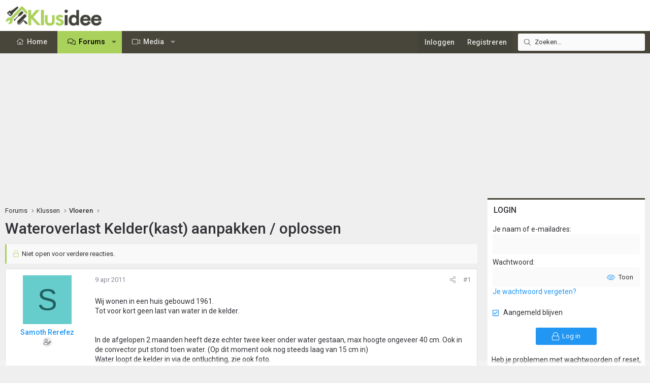

--- FILE ---
content_type: text/html; charset=utf-8
request_url: https://www.klusidee.nl/Forum/topic/wateroverlast-kelder-kast-aanpakken-oplossen.66245/
body_size: 27885
content:
<!DOCTYPE html>
<html id="XF" lang="nl-NL" dir="LTR"
	data-xf="2.3"
	data-app="public"
	
	
	data-template="thread_view"
	data-container-key="node-7"
	data-content-key="thread-66245"
	data-logged-in="false"
	data-cookie-prefix="xf_"
	data-csrf="1769506708,c6dcf5712fe270adbc65c35742f51a6a"
	class="has-no-js template-thread_view XenBase layout-default style-light sidebar-right    xb-toggled xb-sidebar-show "
	>
<head>
	
	
	

	<meta charset="utf-8" />
	<title>Wateroverlast Kelder(kast) aanpakken / oplossen | KLUSIDEE.NL</title>
	<link rel="manifest" href="/Forum/webmanifest.php">

	<meta http-equiv="X-UA-Compatible" content="IE=Edge" />
	<meta name="viewport" content="width=device-width, initial-scale=1, viewport-fit=cover">

	
		<meta name="theme-color" content="#ffffff" />
	

	<meta name="apple-mobile-web-app-title" content="KLUSIDEE.NL">
	
		<link rel="apple-touch-icon" href="/Forum/styles/klusidee/xenforo/icon192.png">
		

	
		
		<meta name="description" content="Wij wonen in een huis gebouwd 1961.
Tot voor kort geen last van water in de kelder.


In de afgelopen 2 maanden heeft deze echter twee keer onder water..." />
		<meta property="og:description" content="Wij wonen in een huis gebouwd 1961.
Tot voor kort geen last van water in de kelder.


In de afgelopen 2 maanden heeft deze echter twee keer onder water gestaan, max hoogte ongeveer 40 cm. Ook in de convector put stond toen water. (Op dit moment ook nog steeds laag van 15 cm in)
Water loopt de..." />
		<meta property="twitter:description" content="Wij wonen in een huis gebouwd 1961.
Tot voor kort geen last van water in de kelder.


In de afgelopen 2 maanden heeft deze echter twee keer onder water gestaan, max hoogte ongeveer 40 cm. Ook in..." />
	
	
		<meta property="og:url" content="https://www.klusidee.nl/Forum/topic/wateroverlast-kelder-kast-aanpakken-oplossen.66245/" />
	
		<link rel="canonical" href="https://www.klusidee.nl/Forum/topic/wateroverlast-kelder-kast-aanpakken-oplossen.66245/" />
	

	
		
	
	
	<meta property="og:site_name" content="KLUSIDEE.NL" />


	
	
		
	
	
	<meta property="og:type" content="website" />


	
	
		
	
	
	
		<meta property="og:title" content="Wateroverlast Kelder(kast) aanpakken / oplossen" />
		<meta property="twitter:title" content="Wateroverlast Kelder(kast) aanpakken / oplossen" />
	


	
	
	
	
	
	

	<link rel="preconnect" href="https://fonts.googleapis.com">
<link rel="preconnect" href="https://fonts.gstatic.com" crossorigin>
<link href="https://fonts.googleapis.com/css2?family=Roboto:ital,wght@0,100..900;1,100..900&display=swap" rel="stylesheet">

	

	
	
	
	

	<link rel="stylesheet" href="/Forum/css.php?css=public%3Anormalize.css%2Cpublic%3Afa.css%2Cpublic%3Acore.less%2Cpublic%3Aapp.less&amp;s=15&amp;l=6&amp;d=1768903194&amp;k=94894308123e7d1fcaa813e3b1b9710c5eb822cd" />

	<link rel="stylesheet" href="/Forum/css.php?css=public%3Acxf_login_widget.less&amp;s=15&amp;l=6&amp;d=1768903194&amp;k=c3f298c35387361b717880657369fee2484537f0" />
<link rel="stylesheet" href="/Forum/css.php?css=public%3Alightbox.less&amp;s=15&amp;l=6&amp;d=1768903194&amp;k=0312eb478fd49e496c2f5c4452b7d64bb77f26df" />
<link rel="stylesheet" href="/Forum/css.php?css=public%3Amessage.less&amp;s=15&amp;l=6&amp;d=1768903194&amp;k=cb6ca06b660ae60f5222d252bf24d134b34f0a44" />
<link rel="stylesheet" href="/Forum/css.php?css=public%3Ashare_controls.less&amp;s=15&amp;l=6&amp;d=1768903194&amp;k=2251d1b18c179699053893d50b0f8a95649d22b5" />
<link rel="stylesheet" href="/Forum/css.php?css=public%3Astructured_list.less&amp;s=15&amp;l=6&amp;d=1768903194&amp;k=834e9393801c3de31a3c1fbf7fc6f7dc74dfdd70" />
<link rel="stylesheet" href="/Forum/css.php?css=public%3Axb.less&amp;s=15&amp;l=6&amp;d=1768903194&amp;k=9cd1a47ab589f33ed89882bb406eec68826bc0ee" />
<link rel="stylesheet" href="/Forum/css.php?css=public%3Axb_search.less&amp;s=15&amp;l=6&amp;d=1768903194&amp;k=3c2eb76b7ebbf5f4ebe9ed54d9765d4455c8ea58" />
<link rel="stylesheet" href="/Forum/css.php?css=public%3Aextra.less&amp;s=15&amp;l=6&amp;d=1768903194&amp;k=934e56411c4ef520cee7b605c9dad840e5857694" />


	
		<script src="/Forum/js/xf/preamble.min.js?_v=4c045b17"></script>
	

	
	<script src="/Forum/js/vendor/vendor-compiled.js?_v=4c045b17" defer></script>
	<script src="/Forum/js/xf/core-compiled.js?_v=4c045b17" defer></script>

	<script>
		XF.ready(() =>
		{
			XF.extendObject(true, XF.config, {
				// 
				userId: 0,
				enablePush: false,
				pushAppServerKey: '',
				url: {
					fullBase: 'https://www.klusidee.nl/Forum/',
					basePath: '/Forum/',
					css: '/Forum/css.php?css=__SENTINEL__&s=15&l=6&d=1768903194',
					js: '/Forum/js/__SENTINEL__?_v=4c045b17',
					icon: '/Forum/data/local/icons/__VARIANT__.svg?v=1768553695#__NAME__',
					iconInline: '/Forum/styles/fa/__VARIANT__/__NAME__.svg?v=5.15.3',
					keepAlive: '/Forum/login/keep-alive'
				},
				cookie: {
					path: '/',
					domain: '',
					prefix: 'xf_',
					secure: true,
					consentMode: 'disabled',
					consented: ["optional","_third_party"]
				},
				cacheKey: 'f3ed7234243583f554e27d349fe769c5',
				csrf: '1769506708,c6dcf5712fe270adbc65c35742f51a6a',
				js: {"\/Forum\/js\/xf\/lightbox-compiled.js?_v=4c045b17":true,"\/Forum\/js\/xf\/webauthn.min.js?_v=4c045b17":true},
				fullJs: false,
				css: {"public:cxf_login_widget.less":true,"public:lightbox.less":true,"public:message.less":true,"public:share_controls.less":true,"public:structured_list.less":true,"public:xb.less":true,"public:xb_search.less":true,"public:extra.less":true},
				time: {
					now: 1769506708,
					today: 1769468400,
					todayDow: 2,
					tomorrow: 1769554800,
					yesterday: 1769382000,
					week: 1768950000,
					month: 1767222000,
					year: 1767222000
				},
				style: {
					light: '',
					dark: '',
					defaultColorScheme: 'light'
				},
				borderSizeFeature: '3px',
				fontAwesomeWeight: 'l',
				enableRtnProtect: true,
				
				enableFormSubmitSticky: true,
				imageOptimization: '0',
				imageOptimizationQuality: 0.85,
				uploadMaxFilesize: 1342177280,
				uploadMaxWidth: 600,
				uploadMaxHeight: 1000,
				allowedVideoExtensions: ["m4v","mov","mp4","mp4v","mpeg","mpg","ogv","webm"],
				allowedAudioExtensions: ["mp3","opus","ogg","wav"],
				shortcodeToEmoji: true,
				visitorCounts: {
					conversations_unread: '0',
					alerts_unviewed: '0',
					total_unread: '0',
					title_count: true,
					icon_indicator: true
				},
				jsMt: {"xf\/action.js":"753225f7","xf\/embed.js":"4def2c7b","xf\/form.js":"49626585","xf\/structure.js":"753225f7","xf\/tooltip.js":"49626585"},
				jsState: {},
				publicMetadataLogoUrl: '',
				publicPushBadgeUrl: 'https://www.klusidee.nl/Forum/styles/default/xenforo/bell.png'
			})

			XF.extendObject(XF.phrases, {
				// 
"time.day": "{count} day",
"time.days": "{count} days",
"time.hour": "{count} hour",
"time.hours": "{count} hours",
"time.minute": "{count} minute",
"time.minutes": "{count} minutes",
"time.month": "{count} month",
"time.months": "{count} months",
"time.second": "{count} second",
"time.seconds": "{count} seconds",
"time.week": "time.week",
"time.weeks": "{count} weeks",
"time.year": "{count} year",
"time.years": "{count} years",
				date_x_at_time_y:     "{date} om {time}",
				day_x_at_time_y:      "{day} om {time}",
				yesterday_at_x:       "Gisteren om {time}",
				x_minutes_ago:        "{minutes} minuten geleden",
				one_minute_ago:       "1 minuut geleden",
				a_moment_ago:         "een moment geleden",
				today_at_x:           "Vandaag om {time}",
				in_a_moment:          "In a moment",
				in_a_minute:          "In a minute",
				in_x_minutes:         "In {minutes} minutes",
				later_today_at_x:     "Later today at {time}",
				tomorrow_at_x:        "Tomorrow at {time}",
				short_date_x_minutes: "{minutes}m",
				short_date_x_hours:   "{hours}h",
				short_date_x_days:    "{days}d",

				day0: "zondag",
				day1: "maandag",
				day2: "dinsdag",
				day3: "woensdag",
				day4: "donderdag",
				day5: "vrijdag",
				day6: "zaterdag",

				dayShort0: "zo",
				dayShort1: "ma",
				dayShort2: "di",
				dayShort3: "wo",
				dayShort4: "do",
				dayShort5: "vr",
				dayShort6: "za",

				month0: "januari",
				month1: "februari",
				month2: "maart",
				month3: "april",
				month4: "mei",
				month5: "juni",
				month6: "juli",
				month7: "augustus",
				month8: "september",
				month9: "oktober",
				month10: "november",
				month11: "december",

				active_user_changed_reload_page: "De actieve gebruiker is veranderd. Laad de pagina opnieuw voor de nieuwste versie.",
				server_did_not_respond_in_time_try_again: "De server heeft niet tijdig gereageerd. Gelieve opnieuw te proberen.",
				oops_we_ran_into_some_problems: "Oeps! We zijn enkele problemen tegengekomen.",
				oops_we_ran_into_some_problems_more_details_console: "Oeps! We zijn enkele problemen tegengekomen. Probeer het later opnieuw. Meer foutdetails kunnen zich in de browserconsole bevinden.",
				file_too_large_to_upload: "The file is too large to be uploaded.",
				uploaded_file_is_too_large_for_server_to_process: "Het geüploade bestand is te groot om te verwerken voor de server.",
				files_being_uploaded_are_you_sure: "Files are still being uploaded. Are you sure you want to submit this form?",
				attach: "Voeg bestand toe ",
				rich_text_box: "Rich text box",
				close: "Sluit",
				link_copied_to_clipboard: "Link naar klembord gekopieerd.",
				text_copied_to_clipboard: "Tekst naar klembord gekopieerd.",
				loading: "Laden...",
				you_have_exceeded_maximum_number_of_selectable_items: "You have exceeded the maximum number of selectable items.",

				processing: "Verwerken",
				'processing...': "Verwerken...",

				showing_x_of_y_items: "Tonen van {count} van {total} items",
				showing_all_items: "Alle items getoond",
				no_items_to_display: "No items to display",

				number_button_up: "Increase",
				number_button_down: "Decrease",

				push_enable_notification_title: "Push notificaties succesvol ingeschakeld op KLUSIDEE.NL",
				push_enable_notification_body: "Bedankt voor het aanzetten van push notificaties!",

				pull_down_to_refresh: "Pull down to refresh",
				release_to_refresh: "Release to refresh",
				refreshing: "Refreshing..."
			})
		})
	</script>

	<script src="/Forum/js/xf/lightbox-compiled.js?_v=4c045b17" defer></script>
<script src="/Forum/js/xf/webauthn.min.js?_v=4c045b17" defer></script>
<script>
XF.ready(() =>
{
					
document.querySelectorAll('.xb-searchWrapper').forEach(function(element) {
    element.addEventListener('click', function(event) {
        element.classList.add('is-active');
        event.stopPropagation();
    });
});

document.addEventListener('click', function(event) {
    document.querySelectorAll('.xb-searchWrapper').forEach(function(element) {
        element.classList.remove('is-active');
    });
});
	
})
</script>



	
		<link rel="icon" type="image/png" href="https://www.klusidee.nl/Forum/styles/klusidee/xenforo/favicon.png" sizes="32x32" />
	

	
	<script async src="https://www.googletagmanager.com/gtag/js?id=UA-1506767-1"></script>
	<script>
		window.dataLayer = window.dataLayer || [];
		function gtag(){dataLayer.push(arguments);}
		gtag('js', new Date());
		gtag('config', 'UA-1506767-1', {
			// 
			
			
		});
	</script>

	
</head>
<body data-template="thread_view">

<div class="p-pageWrapper" id="top">
<div class="p-pageWrapper--helper"></div>

	

	
	
<div class="xb-page-wrapper xb-canvasNoCollapse">
	
	
	<div class="xb-page-wrapper--helper"></div>
	
	
	<header class="p-header" id="header">
		<div class="p-header-inner">
			<div class="p-header-content">
				<div class="p-header-logo p-header-logo--image">
					<a href="https://www.klusidee.nl">
						
						

	

	
		
		

		
	

	

	<picture data-variations="{&quot;default&quot;:{&quot;1&quot;:&quot;\/Forum\/styles\/klusidee\/xenforo\/logo-groot.png&quot;,&quot;2&quot;:null}}">
		
		
		

		

		<img src="/Forum/styles/klusidee/xenforo/logo-groot.png"  width="200" height="41" alt="KLUSIDEE.NL"  />
	</picture>


						
					</a>
				</div>

				
			
			
			
			</div>
		</div>
	</header>
	
		
	
<div class="xb-content-wrapper">
	<div class="navigation-helper"></div>

	
	

	
		<div class="p-navSticky p-navSticky--primary" data-xf-init="sticky-header">
			
		<div class="p-nav--wrapper">
		<nav class="p-nav">
			<div class="p-nav-inner">
				<button type="button" class="button button--plain p-nav-menuTrigger" data-xf-click="off-canvas" data-menu=".js-headerOffCanvasMenu" tabindex="0" aria-label="Menu"><span class="button-text">
					<i aria-hidden="true"></i>
				</span></button>

				<div class="p-nav-smallLogo">
					<a href="https://www.klusidee.nl">
							
						<div class="logo-default">
						

	

	
		
		

		
	

	

	<picture data-variations="{&quot;default&quot;:{&quot;1&quot;:&quot;\/Forum\/styles\/klusidee\/xenforo\/logo-groot.png&quot;,&quot;2&quot;:null}}">
		
		
		

		

		<img src="/Forum/styles/klusidee/xenforo/logo-groot.png"  width="200" height="41" alt="KLUSIDEE.NL"  />
	</picture>


						</div>
						
						<div class="logo-mobile">
						

	

	
		
		

		
	

	

	<picture data-variations="{&quot;default&quot;:{&quot;1&quot;:&quot;\/Forum\/styles\/klusidee\/xenforo\/klusidee-klein.png&quot;,&quot;2&quot;:null}}">
		
		
		

		

		<img src="/Forum/styles/klusidee/xenforo/klusidee-klein.png"  width="" height="" alt="KLUSIDEE.NL"  />
	</picture>


						</div>
						
					
					</a>
				</div>

				<div class="p-nav-scroller hScroller" data-xf-init="h-scroller" data-auto-scroll=".p-navEl.is-selected">
					<div class="hScroller-scroll">
						<ul class="p-nav-list js-offCanvasNavSource">
							
								<li class="navhome">
									
	<div class="p-navEl " >
	

		
	
	<a href="https://www.klusidee.nl"
	class="p-navEl-link "
	
	data-xf-key="1"
	data-nav-id="home">Home</a>


		

		
	
	</div>

								</li>
							
								<li class="navforums">
									
	<div class="p-navEl is-selected" data-has-children="true">
	

		
	
	<a href="/Forum/"
	class="p-navEl-link p-navEl-link--splitMenu "
	
	
	data-nav-id="forums">Forums</a>


		<a data-xf-key="2"
			data-xf-click="menu"
			data-menu-pos-ref="< .p-navEl"
			class="p-navEl-splitTrigger"
			role="button"
			tabindex="0"
			aria-label="Toggle expanded"
			aria-expanded="false"
			aria-haspopup="true"></a>

		
	
		<div class="menu menu--structural" data-menu="menu" aria-hidden="true">
			<div class="menu-content">
				
					
	
	
	<a href="/Forum/search/?type=post"
	class="menu-linkRow u-indentDepth0 js-offCanvasCopy "
	
	
	data-nav-id="searchForums">Zoeken</a>

	

				
			</div>
		</div>
	
	</div>

								</li>
							
								<li class="navxfmg">
									
	<div class="p-navEl " data-has-children="true">
	

		
	
	<a href="/Forum/media/"
	class="p-navEl-link p-navEl-link--splitMenu "
	
	
	data-nav-id="xfmg">Media</a>


		<a data-xf-key="3"
			data-xf-click="menu"
			data-menu-pos-ref="< .p-navEl"
			class="p-navEl-splitTrigger"
			role="button"
			tabindex="0"
			aria-label="Toggle expanded"
			aria-expanded="false"
			aria-haspopup="true"></a>

		
	
		<div class="menu menu--structural" data-menu="menu" aria-hidden="true">
			<div class="menu-content">
				
					
	
	
	<a href="/Forum/whats-new/media/"
	class="menu-linkRow u-indentDepth0 js-offCanvasCopy "
	 rel="nofollow"
	
	data-nav-id="xfmgNewMedia">Nieuwe media</a>

	

				
					
	
	
	<a href="/Forum/whats-new/media-comments/"
	class="menu-linkRow u-indentDepth0 js-offCanvasCopy "
	 rel="nofollow"
	
	data-nav-id="xfmgNewComments">Nieuwe reacties</a>

	

				
					
	
	
	<a href="/Forum/search/?type=xfmg_media"
	class="menu-linkRow u-indentDepth0 js-offCanvasCopy "
	
	
	data-nav-id="xfmgSearchMedia">Zoek media</a>

	

				
			</div>
		</div>
	
	</div>

								</li>
							
						</ul>
					</div>
				</div>

				
					<div class="p-nav-search">
						
	
	
		
		<div class="xb-searchWrapper" id="xb-searchWrapper" tabindex="0">
			<form action="/Forum/search/search" id="xbSearch" class="xb-search" method="post" data-no-auto-focus="true">
				<input type="text" class="input" name="keywords" data-acurl="/Forum/search/auto-complete" placeholder="Zoeken..." aria-label="Zoeken" data-menu-autofocus="true" />
					<div class="menu menu--structural menu--search" aria-hidden="true">
						<div class="menu-content">
								
									<div class="menu-row">
										
			<select name="constraints" class="js-quickSearch-constraint input" aria-label="Search within">
				<option value="">Overal</option>
<option value="{&quot;search_type&quot;:&quot;post&quot;}">Onderwerpen</option>
<option value="{&quot;search_type&quot;:&quot;post&quot;,&quot;c&quot;:{&quot;nodes&quot;:[7],&quot;child_nodes&quot;:1}}">Dit forum</option>
<option value="{&quot;search_type&quot;:&quot;post&quot;,&quot;c&quot;:{&quot;thread&quot;:66245}}">Dit onderwerp</option>

			</select>
		
									</div>
								

								
								<div class="menu-row">
									<label class="iconic"><input type="checkbox"  name="c[title_only]" value="1" /><i aria-hidden="true"></i><span class="iconic-label">Zoek alleen in titels</span></label>

								</div>
								
								<div class="menu-row">
									<div class="inputGroup">
										<span class="inputGroup-text" id="ctrl_search_menu_by_member">Door:</span>
										<input type="text" class="input" name="c[users]" data-xf-init="auto-complete" placeholder="Lid" aria-labelledby="ctrl_search_menu_by_member" />
									</div>
								</div>
								<div class="menu-footer">
									<span class="menu-footer-controls">
										<button type="submit" class="button button--icon button--icon--search button--primary"><i class="fa--xf fal fa-search "><svg xmlns="http://www.w3.org/2000/svg" role="img" aria-hidden="true" ><use href="/Forum/data/local/icons/light.svg?v=1768553695#search"></use></svg></i><span class="button-text">Zoek</span></button>
										<a href="/Forum/search/" class="button "><span class="button-text">Geavanceerd zoeken...</span></a>
									</span>
								</div>

								<input type="hidden" name="_xfToken" value="1769506708,c6dcf5712fe270adbc65c35742f51a6a" />
										
				</div>
			</div>
			</form>	
		</div>

	

					</div>
				

				
				
				<div class="p-nav-opposite">
					<div class="p-navgroup p-account p-navgroup--guest">
						
							<a href="/Forum/login/" class="p-navgroup-link p-navgroup-link--textual p-navgroup-link--logIn"
								data-xf-click="overlay" data-follow-redirects="on">
								<span class="p-navgroup-linkText">Inloggen</span>
							</a>
							
								<a href="/Forum/register/" class="p-navgroup-link p-navgroup-link--textual p-navgroup-link--register"
									data-xf-click="overlay" data-follow-redirects="on">
									<span class="p-navgroup-linkText">Registreren</span>
								</a>
							
						
						
					</div>

					<div class="p-navgroup p-discovery">
						<a href="/Forum/whats-new/"
							class="p-navgroup-link p-navgroup-link--iconic p-navgroup-link--whatsnew"
							aria-label="Wat is er nieuw"
							title="Wat is er nieuw">
							<i aria-hidden="true"></i>
							<span class="p-navgroup-linkText">Wat is er nieuw</span>
						</a>

						
							<a href="/Forum/search/"
								class="p-navgroup-link p-navgroup-link--iconic p-navgroup-link--search"
								data-xf-click="menu"
								data-xf-key="/"
								aria-label="Zoeken"
								aria-expanded="false"
								aria-haspopup="true"
								title="Zoeken">
								<i aria-hidden="true"></i>
								<span class="p-navgroup-linkText">Zoeken</span>
							</a>
							<div class="menu menu--structural menu--wide" data-menu="menu" aria-hidden="true">
								<form action="/Forum/search/search" method="post"
									class="menu-content"
									data-xf-init="quick-search">

									<h3 class="menu-header">Zoeken</h3>
									
									<div class="menu-row">
										
											<div class="inputGroup inputGroup--joined">
												<input type="text" class="input" name="keywords" data-acurl="/Forum/search/auto-complete" placeholder="Zoeken..." aria-label="Zoeken" data-menu-autofocus="true" />
												
			<select name="constraints" class="js-quickSearch-constraint input" aria-label="Search within">
				<option value="">Overal</option>
<option value="{&quot;search_type&quot;:&quot;post&quot;}">Onderwerpen</option>
<option value="{&quot;search_type&quot;:&quot;post&quot;,&quot;c&quot;:{&quot;nodes&quot;:[7],&quot;child_nodes&quot;:1}}">Dit forum</option>
<option value="{&quot;search_type&quot;:&quot;post&quot;,&quot;c&quot;:{&quot;thread&quot;:66245}}">Dit onderwerp</option>

			</select>
		
											</div>
										
									</div>

									
									<div class="menu-row">
										<label class="iconic"><input type="checkbox"  name="c[title_only]" value="1" /><i aria-hidden="true"></i><span class="iconic-label">Zoek alleen in titels</span></label>

									</div>
									
									<div class="menu-row">
										<div class="inputGroup">
											<span class="inputGroup-text" id="ctrl_search_menu_by_member">Door:</span>
											<input type="text" class="input" name="c[users]" data-xf-init="auto-complete" placeholder="Lid" aria-labelledby="ctrl_search_menu_by_member" />
										</div>
									</div>
									<div class="menu-footer">
									<span class="menu-footer-controls">
										<button type="submit" class="button button--icon button--icon--search button--primary"><i class="fa--xf fal fa-search "><svg xmlns="http://www.w3.org/2000/svg" role="img" aria-hidden="true" ><use href="/Forum/data/local/icons/light.svg?v=1768553695#search"></use></svg></i><span class="button-text">Zoek</span></button>
										<button type="submit" class="button " name="from_search_menu"><span class="button-text">Geavanceerd zoeken...</span></button>
									</span>
									</div>

									<input type="hidden" name="_xfToken" value="1769506708,c6dcf5712fe270adbc65c35742f51a6a" />
								</form>
							</div>
						
					</div>
				</div>
					
			</div>
		</nav>
		</div>
	
		</div>
		
		
			<div class="p-sectionLinks--wrapper">
			<div class="p-sectionLinks">
				<div class="p-sectionLinks-inner">
				<div class="hScroller" data-xf-init="h-scroller">
					<div class="hScroller-scroll">
						<ul class="p-sectionLinks-list">
							
								<li>
									
	<div class="p-navEl " >
	

		
	
	<a href="/Forum/search/?type=post"
	class="p-navEl-link "
	
	data-xf-key="alt+1"
	data-nav-id="searchForums">Zoeken</a>


		

		
	
	</div>

								</li>
							
						</ul>
					</div>
				</div>
			<div class="p-sectionLinks-right">
				
				
			</div>
			</div>
		</div>
		</div>
			
	
		

	<div class="offCanvasMenu offCanvasMenu--nav js-headerOffCanvasMenu" data-menu="menu" aria-hidden="true" data-ocm-builder="navigation">
		<div class="offCanvasMenu-backdrop" data-menu-close="true"></div>
		<div class="offCanvasMenu-content">
			
				<h4 class="menu-tabHeader tabs" data-xf-init="tabs" role="tablist">
		<span class="hScroller" data-xf-init="h-scroller">
			<span class="hScroller-scroll">
				<a href="/Forum/account/" class="tabs-tab is-active" role="tab" tabindex="0" aria-controls="_xfUid-canvasMenuCustom-1769506708"><i class="fa--xf fal fa-bars "><svg xmlns="http://www.w3.org/2000/svg" role="img" aria-hidden="true" ><use href="/Forum/data/local/icons/light.svg?v=1768553695#bars"></use></svg></i></a>
				<a href="/Forum/account/" class="tabs-tab" role="tab" tabindex="0" aria-controls="_xfUid-accountMenuCustom-1769506708"><i class="fa--xf fal fa-user "><svg xmlns="http://www.w3.org/2000/svg" role="img" aria-hidden="true" ><use href="/Forum/data/local/icons/light.svg?v=1768553695#user"></use></svg></i></a>
				<a href="/Forum/account/alerts"
				   class="tabs-tab  js-badge--alerts badgeContainer"
				   data-badge="0"
				   data-xf-click="menu"
				   data-xf-key="."
				   data-menu-pos-ref="< .p-navgroup"
				   title="Meldingen"
				   aria-label="Meldingen"
				   aria-expanded="false"
				   aria-haspopup="true"
				   role="tab" tabindex="0" aria-controls="_xfUid-alertsMenu-1769506708">
					<i aria-hidden="true"></i>
					<i class="fa--xf fal fa-bell "><svg xmlns="http://www.w3.org/2000/svg" role="img" aria-hidden="true" ><use href="/Forum/data/local/icons/light.svg?v=1768553695#bell"></use></svg></i>
				</a>
				<a href="/Forum/direct-messages/"
				   class="tabs-tab js-badge--conversations badgeContainer"
				   data-badge="0"
				   data-xf-click="menu"
				   data-xf-key=","
				   data-menu-pos-ref="< .p-navgroup"
				   title="Privé berichten"
				   aria-label="Privé berichten"
				   aria-expanded="false"
				   aria-haspopup="true"
				    role="tab" tabindex="0" aria-controls="_xfUid-inboxMenu-1769506708">
					<i aria-hidden="true"></i>
									<i class="fa--xf fal fa-envelope "><svg xmlns="http://www.w3.org/2000/svg" role="img" aria-hidden="true" ><use href="/Forum/data/local/icons/light.svg?v=1768553695#envelope"></use></svg></i>
				</a>
			
			</span>
		</span>
	</h4>
			
			<ul class="tabPanes">
				<li class="is-active" role="tabpanel" id="_xfUid-canvasMenuCustom-1769506708">
					<div class="js-offCanvasNavTarget"></div>
				</li>
				<li role="tabpanel" id="_xfUid-accountMenuCustom-1769506708">
				




	
	<div class="menu-row menu-row--alt">
		
		<div class="contentRow">
			<div class="contentRow-figure">
				<span class="avatarWrapper">
					<span class="avatar avatar--m avatar--default avatar--default--text" data-user-id="0">
			<span class="avatar-u0-m"></span> 
		</span>
					
				</span>
			</div>
			<div class="contentRow-main">
				<h3 class="contentRow-header"></h3>
				<div class="contentRow-lesser">
					
				</div>

				<div class="contentRow-minor">
					
					<dl class="pairs pairs--justified fauxBlockLink">
						<dt>Berichten</dt>
						<dd>
							<a href="/Forum/search/member?user_id=0" class="fauxBlockLink-linkRow u-concealed">
								0
							</a>
						</dd>
					</dl>
					
					<dl class="pairs pairs--justified fauxBlockLink">
						<dt>Waarderingsscore</dt>
						<dd>
							<a href="/Forum/account/reactions" class="fauxBlockLink-linkRow u-concealed">
								0
							</a>
						</dd>
					</dl>
					
					
				</div>
			</div>
		</div>
	
	</div>

	

	
	<hr class="menu-separator menu-separator--hard" />

	<ul class="listPlain listColumns listColumns--narrow listColumns--together">
		
		
			<li><a href="/Forum/whats-new/news-feed" class="menu-linkRow">Nieuwsfeed</a></li>
		
		
			<li><a href="/Forum/search/member?user_id=0" class="menu-linkRow">Jouw inhoud</a></li>
		
		<li><a href="/Forum/account/reactions" class="menu-linkRow">Waardering</a></li>
		
	</ul>

	
	<hr class="menu-separator" />

	<ul class="listPlain listColumns listColumns--narrow listColumns--together">
		
		<li><a href="/Forum/account/account-details" class="menu-linkRow">Account details</a></li>
		<li><a href="/Forum/account/security" class="menu-linkRow">Beveiliging</a></li>
		<li><a href="/Forum/account/privacy" class="menu-linkRow">Privacy</a></li>
		<li><a href="/Forum/account/preferences" class="menu-linkRow">Voorkeuren</a></li>
		
		
		
		<li><a href="/Forum/account/following" class="menu-linkRow">Volgen</a></li>
		<li><a href="/Forum/account/ignored" class="menu-linkRow">Negeren</a></li>
		
	</ul>

	
	<hr class="menu-separator" />

	
		<ul class="listPlain listColumns listColumns--narrow listColumns--together">
			<li><a href="/Forum/logout/?t=1769506708%2Cc6dcf5712fe270adbc65c35742f51a6a" class="menu-linkRow">Uitloggen</a></li>
			
				<li><a href="/Forum/account/delete" class="menu-linkRow">Verwijderen account</a></li>
			
		</ul>
	


	


				</li>
				<li class="is-activeGGG" role="tabpanel" id="_xfUid-alertsMenu-1769506708"
					data-href="/Forum/account/alerts-popup"
					data-nocache="true"
					data-load-target=".js-alertsMenuBody">
					<div class="js-alertsMenuBody">
						<div class="menu-row">Laden...</div>
					</div>
					<div class="menu-footer menu-footer--split">
						<div class="menu-footer-main">
							<ul class="listInline listInline--bullet">
								<li><a href="/Forum/account/alerts">Toon alles</a></li>
								<li><a href="/Forum/account/alerts/mark-read" class="js-alertsMarkRead">Markeer als gelezen</a></li>
								<li><a href="/Forum/account/preferences">Voorkeuren</a></li>
							</ul>
						</div>


					</div>
				</li>

				<li role="tabpanel" id="_xfUid-inboxMenu-1769506708"
					data-href="/Forum/direct-messages/popup"
					data-load-target=".js-convMenuBody">
					<div class="js-convMenuBody">
						<div class="menu-row">Laden...</div>
					</div>
					<div class="menu-footer menu-footer--split">
						<div class="menu-footer-main">
							<ul class="listInline listInline--bullet">
								<li><a href="/Forum/direct-messages/">Toon alles</a></li>
								
							</ul>
						</div>
					</div>
				</li>
			</ul>
			
		</div>
	</div>
	
	
	

	<div class="p-body">
		<div class="p-body-inner">
			
			<!--XF:EXTRA_OUTPUT-->

			

			

			

			
	<noscript class="js-jsWarning"><div class="blockMessage blockMessage--important blockMessage--iconic u-noJsOnly">JavaScript is disabled. For a better experience, please enable JavaScript in your browser before proceeding.</div></noscript>

			
	<div class="blockMessage blockMessage--important blockMessage--iconic js-browserWarning" style="display: none">Je gebruikt een verouderde webbrowser. Het kan mogelijk deze of andere websites niet correct weergeven.<br />Het is raadzaam om je webbrowser te upgraden of een <a href="https://www.google.com/chrome/" target="_blank">alternatieve webbrowser</a> te gebruiken.</div>


			
			

			<div class="p-body-main p-body-main--withSidebar ">
				
				<div class="p-body-contentCol"></div>
				
					<div class="p-body-sidebarCol"></div>
				

				

				<div class="p-body-content">
					 
						

	

		
		<script async src="https://tags.refinery89.com/v2/klusideenl.js"></script>

	

	

		
		<div class="r89-desktop-billboard-atf-forum"></div>
		<div class="r89-mobile-billboard-top-forum"></div>

	


						
	
		<div class="p-breadcrumbs--parent ">
		<ul class="p-breadcrumbs "
			itemscope itemtype="https://schema.org/BreadcrumbList">
			
				

				
				

				
					
					
	<li itemprop="itemListElement" itemscope itemtype="https://schema.org/ListItem">
		<a href="/Forum/" itemprop="item">
			<span itemprop="name">Forums</span>
		</a>
		<meta itemprop="position" content="1" />
	</li>

				

				
				
					
					
	<li itemprop="itemListElement" itemscope itemtype="https://schema.org/ListItem">
		<a href="/Forum/#klussen.29" itemprop="item">
			<span itemprop="name">Klussen</span>
		</a>
		<meta itemprop="position" content="2" />
	</li>

				
					
					
	<li itemprop="itemListElement" itemscope itemtype="https://schema.org/ListItem">
		<a href="/Forum/forum/vloeren.7/" itemprop="item">
			<span itemprop="name">Vloeren</span>
		</a>
		<meta itemprop="position" content="3" />
	</li>

				
			
		</ul>
		
		</div>
	

						
					
					 
						
			
				<div class="p-body-header">
					
						
							<div class="p-title ">
								
									
										<h1 class="p-title-value">Wateroverlast Kelder(kast) aanpakken / oplossen</h1>
									
									
								
							</div>
						

						
					
				</div>
			
			
					
					
						
					
					
					<div class="p-body-pageContent">












	
	
	
		
	
	
	


	
	
	
		
	
	
	


	
	
		
	
	
	


	
	



	












	

	
		
	



















<div class="block block--messages" data-xf-init="" data-type="post" data-href="/Forum/inline-mod/" data-search-target="*">

	<span class="u-anchorTarget" id="posts"></span>

	
		
	
		<div class="block-outer">
			<dl class="blockStatus">
				<dt>Status</dt>
				
					
					
						<dd class="blockStatus-message blockStatus-message--locked">
							Niet open voor verdere reacties.
						</dd>
					
				
			</dl>
		</div>
	

	

	<div class="block-outer"></div>

	

	
		
	<div class="block-outer js-threadStatusField"></div>

	

	<div class="block-container lbContainer"
		data-xf-init="lightbox select-to-quote"
		data-message-selector=".js-post"
		data-lb-id="thread-66245"
		data-lb-universal="0">

		<div class="block-body js-replyNewMessageContainer">
			
				

					

					
						

	
	

	

	
	<article class="message message--post js-post js-inlineModContainer  "
		data-author="Samoth Rerefez"
		data-content="post-397853"
		id="js-post-397853"
		>

		

		<span class="u-anchorTarget" id="post-397853"></span>
		

		
			<div class="message-inner">
				
					<div class="message-cell message-cell--user">
						

	<section class="message-user"
		
		
		>

		

		<div class="message-avatar ">
			<div class="message-avatar-wrapper">
				
				<a href="/Forum/members/samoth-rerefez.90386/" class="avatar avatar--m avatar--default avatar--default--dynamic" data-user-id="90386" data-xf-init="member-tooltip" style="background-color: #66cccc; color: #206060">
			<span class="avatar-u90386-m" role="img" aria-label="Samoth Rerefez">S</span> 
		</a>
				
				
			</div>
		</div>
		<div class="message-userDetails">
			<h4 class="message-name"><a href="/Forum/members/samoth-rerefez.90386/" class="username " dir="auto" data-user-id="90386" data-xf-init="member-tooltip">Samoth Rerefez</a></h4>
			
				<div class="op-icon"> 
					<span data-xf-init="tooltip" title="Auteur">
						<i class="fa--xf fal fa-user-edit "><svg xmlns="http://www.w3.org/2000/svg" role="img" aria-hidden="true" ><use href="/Forum/data/local/icons/light.svg?v=1768553695#user-edit"></use></svg></i>
					</span>
				</div>
			
			
			
		</div>
		
			
			
		
		<span class="message-userArrow"></span>
	</section>

						
					</div>
				

				
					<div class="message-cell message-cell--main">
					
						<div class="message-main js-quickEditTarget">

							
							
								

	

	<header class="message-attribution message-attribution--split">
		<ul class="message-attribution-main listInline ">
			
			
			<li class="u-concealed">
				<a href="/Forum/topic/wateroverlast-kelder-kast-aanpakken-oplossen.66245/post-397853" rel="nofollow" >
					<time  class="u-dt" dir="auto" datetime="2011-04-09T10:55:06+0200" data-timestamp="1302339306" data-date="9 apr 2011" data-time="10:55" data-short="apr &#039;11" title="9 apr 2011 om 10:55">9 apr 2011</time>
				</a>
			</li>
			
		</ul>

		<ul class="message-attribution-opposite message-attribution-opposite--list ">
			
			
			
			<li>
				<a href="/Forum/topic/wateroverlast-kelder-kast-aanpakken-oplossen.66245/post-397853"
					class="message-attribution-gadget"
					data-xf-init="share-tooltip"
					data-href="/Forum/posts/397853/share"
					aria-label="Deel"
					rel="nofollow">
					<i class="fa--xf fal fa-share-alt "><svg xmlns="http://www.w3.org/2000/svg" role="img" aria-hidden="true" ><use href="/Forum/data/local/icons/light.svg?v=1768553695#share-alt"></use></svg></i>
				</a>
			</li>
			
				<li class="u-hidden js-embedCopy">
					
	<a href="javascript:"
		data-xf-init="copy-to-clipboard"
		data-copy-text="&lt;div class=&quot;js-xf-embed&quot; data-url=&quot;https://www.klusidee.nl/Forum&quot; data-content=&quot;post-397853&quot;&gt;&lt;/div&gt;&lt;script defer src=&quot;https://www.klusidee.nl/Forum/js/xf/external_embed.js?_v=4c045b17&quot;&gt;&lt;/script&gt;"
		data-success="Embed code HTML copied to clipboard."
		class="">
		<i class="fa--xf fal fa-code "><svg xmlns="http://www.w3.org/2000/svg" role="img" aria-hidden="true" ><use href="/Forum/data/local/icons/light.svg?v=1768553695#code"></use></svg></i>
	</a>

				</li>
			
			
			
				<li>
					<a href="/Forum/topic/wateroverlast-kelder-kast-aanpakken-oplossen.66245/post-397853" rel="nofollow">
						#1
					</a>
				</li>
			
		</ul>
	</header>

							
							

							<div class="message-content js-messageContent">
							

								
									
	
	
	

								

								
									
	

	<div class="message-userContent lbContainer js-lbContainer "
		data-lb-id="post-397853"
		data-lb-caption-desc="Samoth Rerefez &middot; 9 apr 2011 om 10:55">

		
			

	
		
	

		

		<article class="message-body js-selectToQuote">
			
				
			

			<div >
				
					<div class="bbWrapper">Wij wonen in een huis gebouwd 1961.<br />
Tot voor kort geen last van water in de kelder.<br />
<br />
<br />
In de afgelopen 2 maanden heeft deze echter twee keer onder water gestaan, max hoogte ongeveer 40 cm. Ook in de convector put stond toen water. (Op dit moment ook nog steeds laag van 15 cm in)<br />
Water loopt de kelder in via de ontluchting, zie ook foto.<br />
Uit informatie van de gemeente, grondwaterstand meting, blijkt dat de grondwater stand in de buurt op ongeveer 80 cm onder het maaiveld staat.<br />
Bij graven buiten aan de gevel stroomt er al water in het gat bij ongeveer 50 - 60 cm.<br />
Buren geven eveneens aan dat grondwaterstand hoog is. <br />
Na regen blijven er grote plassen in de tuin staan, die zeer langzaam wegzakken. Dit was overigens sinds het begin zo.<br />
Grond is zandlaag met daaronder kleilaag.<br />
<br />
Hoe kunnen we het beste de kelder aanpakken? Misschien gek, maar de kelderspecialist zegt: waterdicht maken van binnenuit.<br />
<br />
De grondspecialist daarentegen zegt: drainage aanleggen rondom het huis en aansluiten op riolering. Van dit laatste zegt de gemeente dat het niet de voorkeur heeft maar dat het wel toegestaan is.<br />
Riolering ligt, volgens tekening uit 1961 rondom het huis en loopt dan richting perceelgrens aan voorkant. Hemelwaterafvoer is hier, volgens tekening, op aangesloten.<br />
<br />
Maximale diepte kelder is 90 cm onder maaiveld.<br />
<br />
Al een hoop onwelkome verassingen in dit huis en het budget is al tweemaal overschreden ondertussen.<br />
Kortom, help!<br />
<br />
<script class="js-extraPhrases" type="application/json">
			{
				"lightbox_close": "Close",
				"lightbox_next": "Next",
				"lightbox_previous": "Previous",
				"lightbox_error": "De gevraagde inhoud kan niet worden geladen. Probeer het later opnieuw.",
				"lightbox_start_slideshow": "Start slideshow",
				"lightbox_stop_slideshow": "Stop slideshow",
				"lightbox_full_screen": "Full screen",
				"lightbox_thumbnails": "Thumbnails",
				"lightbox_download": "Download",
				"lightbox_share": "Share",
				"lightbox_zoom": "Zoom",
				"lightbox_new_window": "New window",
				"lightbox_toggle_sidebar": "Toggle sidebar"
			}
			</script>
		
		
	


	<div class="bbImageWrapper  js-lbImage" title="90386_09042011051_1.jpg"
		data-src="https://www.klusidee.nl/Forum/userpix/90386_09042011051_1.jpg" data-lb-sidebar-href="" data-lb-caption-extra-html="" data-single-image="1">
		<img src="https://www.klusidee.nl/Forum/userpix/90386_09042011051_1.jpg"
			data-url="https://www.klusidee.nl/Forum/userpix/90386_09042011051_1.jpg"
			class="bbImage"
			data-zoom-target="1"
			style=""
			alt="90386_09042011051_1.jpg"
			title=""
			width="" height="" loading="lazy" />
	</div></div>
				
			</div>

			<div class="js-selectToQuoteEnd">&nbsp;</div>
			
				
			
		</article>

		
			

	
		
	

		

		
	</div>

								

								
									
	

	

								

								
									
	

								

							
							</div>

							
								
	

	<footer class="message-footer">
		

		

		<div class="reactionsBar js-reactionsList ">
			
		</div>

		<div class="js-historyTarget message-historyTarget toggleTarget" data-href="trigger-href"></div>
	</footer>

							
						</div>

					
					</div>
				
			</div>
		
	</article>

	
	

	

		
		

	



					

					
	
		

	
	

	

		
		<div class="r89-desktop-leaderboard-atf"></div>
		<div class="r89-mobile-outstream "></div>

	


	





				

					

					
						

	
	

	

	
	<article class="message message--post js-post js-inlineModContainer  "
		data-author="Jan"
		data-content="post-397935"
		id="js-post-397935"
		itemscope itemtype="https://schema.org/Comment" itemid="https://www.klusidee.nl/Forum/posts/397935/">

		
			<meta itemprop="parentItem" itemscope itemid="https://www.klusidee.nl/Forum/topic/wateroverlast-kelder-kast-aanpakken-oplossen.66245/" />
			<meta itemprop="name" content="Bericht #2" />
		

		<span class="u-anchorTarget" id="post-397935"></span>
		

		
			<div class="message-inner">
				
					<div class="message-cell message-cell--user">
						

	<section class="message-user"
		itemprop="author"
		itemscope itemtype="https://schema.org/Person"
		itemid="https://www.klusidee.nl/Forum/members/jan.89/">

		
			<meta itemprop="url" content="https://www.klusidee.nl/Forum/members/jan.89/" />
		

		<div class="message-avatar ">
			<div class="message-avatar-wrapper">
				
				<a href="/Forum/members/jan.89/" class="avatar avatar--m" data-user-id="89" data-xf-init="member-tooltip">
			<img src="/Forum/data/avatars/m/0/89.jpg?1597700563"  alt="Jan" class="avatar-u89-m" width="96" height="96" loading="lazy" itemprop="image" /> 
		</a>
				
				
			</div>
		</div>
		<div class="message-userDetails">
			<h4 class="message-name"><a href="/Forum/members/jan.89/" class="username " dir="auto" data-user-id="89" data-xf-init="member-tooltip"><span class="username--staff username--moderator" itemprop="name">Jan</span></a></h4>
			
			<h5 class="userTitle message-userTitle" dir="auto" itemprop="jobTitle">Algemeen beantwoorder</h5>
			<div class="userBanner userBanner--staff message-userBanner" dir="auto" itemprop="jobTitle"><span class="userBanner-before"></span><strong>Moderator</strong><span class="userBanner-after"></span></div>
		</div>
		
			
			
		
		<span class="message-userArrow"></span>
	</section>

						
					</div>
				

				
					<div class="message-cell message-cell--main">
					
						<div class="message-main js-quickEditTarget">

							
							
								

	

	<header class="message-attribution message-attribution--split">
		<ul class="message-attribution-main listInline ">
			
			
			<li class="u-concealed">
				<a href="/Forum/topic/wateroverlast-kelder-kast-aanpakken-oplossen.66245/post-397935" rel="nofollow" itemprop="url">
					<time  class="u-dt" dir="auto" datetime="2011-04-10T00:13:30+0200" data-timestamp="1302387210" data-date="10 apr 2011" data-time="00:13" data-short="apr &#039;11" title="10 apr 2011 om 00:13" itemprop="datePublished">10 apr 2011</time>
				</a>
			</li>
			
		</ul>

		<ul class="message-attribution-opposite message-attribution-opposite--list ">
			
			
			
			<li>
				<a href="/Forum/topic/wateroverlast-kelder-kast-aanpakken-oplossen.66245/post-397935"
					class="message-attribution-gadget"
					data-xf-init="share-tooltip"
					data-href="/Forum/posts/397935/share"
					aria-label="Deel"
					rel="nofollow">
					<i class="fa--xf fal fa-share-alt "><svg xmlns="http://www.w3.org/2000/svg" role="img" aria-hidden="true" ><use href="/Forum/data/local/icons/light.svg?v=1768553695#share-alt"></use></svg></i>
				</a>
			</li>
			
				<li class="u-hidden js-embedCopy">
					
	<a href="javascript:"
		data-xf-init="copy-to-clipboard"
		data-copy-text="&lt;div class=&quot;js-xf-embed&quot; data-url=&quot;https://www.klusidee.nl/Forum&quot; data-content=&quot;post-397935&quot;&gt;&lt;/div&gt;&lt;script defer src=&quot;https://www.klusidee.nl/Forum/js/xf/external_embed.js?_v=4c045b17&quot;&gt;&lt;/script&gt;"
		data-success="Embed code HTML copied to clipboard."
		class="">
		<i class="fa--xf fal fa-code "><svg xmlns="http://www.w3.org/2000/svg" role="img" aria-hidden="true" ><use href="/Forum/data/local/icons/light.svg?v=1768553695#code"></use></svg></i>
	</a>

				</li>
			
			
			
				<li>
					<a href="/Forum/topic/wateroverlast-kelder-kast-aanpakken-oplossen.66245/post-397935" rel="nofollow">
						#2
					</a>
				</li>
			
		</ul>
	</header>

							
							

							<div class="message-content js-messageContent">
							

								
									
	
	
	

								

								
									
	

	<div class="message-userContent lbContainer js-lbContainer "
		data-lb-id="post-397935"
		data-lb-caption-desc="Jan &middot; 10 apr 2011 om 00:13">

		

		<article class="message-body js-selectToQuote">
			
				
			

			<div itemprop="text">
				
					<div class="bbWrapper">Het heeft zeer weinig geregend de laatste twee maanden, het lijkt me vreemd dat een kelder twee keer onder loopt als er geen grote hoeveelheid regen is gevallen en het daarvoor niet gebeurde.<br />
De oorzaak zou kunnen liggen in een kapotte riolering of een lek in een waterleiding, het lek in de waterleiding zou ook in de hoofdleiding kunnen zitten.<br />
<br />
Op afstand is het lastig dat te beoordelen.<br />
Controleer eerst of de watermeter blijft lopen als alle kranen dicht staan, ook bij de buren.<br />
De riolering controleren kan via een camera inspectie.<br />
De hoofdleiding van het water is een zaak van de netbeheerder.</div>
				
			</div>

			<div class="js-selectToQuoteEnd">&nbsp;</div>
			
				
			
		</article>

		

		
	</div>

								

								
									
	

	

								

								
									
	

								

							
							</div>

							
								
	

	<footer class="message-footer">
		
			<div class="message-microdata" itemprop="interactionStatistic" itemtype="https://schema.org/InteractionCounter" itemscope>
				<meta itemprop="userInteractionCount" content="0" />
				<meta itemprop="interactionType" content="https://schema.org/LikeAction" />
			</div>
		

		

		<div class="reactionsBar js-reactionsList ">
			
		</div>

		<div class="js-historyTarget message-historyTarget toggleTarget" data-href="trigger-href"></div>
	</footer>

							
						</div>

					
					</div>
				
			</div>
		
	</article>

	
	

	

		
		

	



					

					
	





				

					

					
						

	
	

	

	
	<article class="message message--post js-post js-inlineModContainer  "
		data-author="Samoth Rerefez"
		data-content="post-397941"
		id="js-post-397941"
		itemscope itemtype="https://schema.org/Comment" itemid="https://www.klusidee.nl/Forum/posts/397941/">

		
			<meta itemprop="parentItem" itemscope itemid="https://www.klusidee.nl/Forum/topic/wateroverlast-kelder-kast-aanpakken-oplossen.66245/" />
			<meta itemprop="name" content="Bericht #3" />
		

		<span class="u-anchorTarget" id="post-397941"></span>
		

		
			<div class="message-inner">
				
					<div class="message-cell message-cell--user">
						

	<section class="message-user"
		itemprop="author"
		itemscope itemtype="https://schema.org/Person"
		itemid="https://www.klusidee.nl/Forum/members/samoth-rerefez.90386/">

		
			<meta itemprop="url" content="https://www.klusidee.nl/Forum/members/samoth-rerefez.90386/" />
		

		<div class="message-avatar ">
			<div class="message-avatar-wrapper">
				
				<a href="/Forum/members/samoth-rerefez.90386/" class="avatar avatar--m avatar--default avatar--default--dynamic" data-user-id="90386" data-xf-init="member-tooltip" style="background-color: #66cccc; color: #206060">
			<span class="avatar-u90386-m" role="img" aria-label="Samoth Rerefez">S</span> 
		</a>
				
				
			</div>
		</div>
		<div class="message-userDetails">
			<h4 class="message-name"><a href="/Forum/members/samoth-rerefez.90386/" class="username " dir="auto" data-user-id="90386" data-xf-init="member-tooltip"><span itemprop="name">Samoth Rerefez</span></a></h4>
			
				<div class="op-icon"> 
					<span data-xf-init="tooltip" title="Auteur">
						<i class="fa--xf fal fa-user-edit "><svg xmlns="http://www.w3.org/2000/svg" role="img" aria-hidden="true" ><use href="/Forum/data/local/icons/light.svg?v=1768553695#user-edit"></use></svg></i>
					</span>
				</div>
			
			
			
		</div>
		
			
			
		
		<span class="message-userArrow"></span>
	</section>

						
					</div>
				

				
					<div class="message-cell message-cell--main">
					
						<div class="message-main js-quickEditTarget">

							
							
								

	

	<header class="message-attribution message-attribution--split">
		<ul class="message-attribution-main listInline ">
			
			
			<li class="u-concealed">
				<a href="/Forum/topic/wateroverlast-kelder-kast-aanpakken-oplossen.66245/post-397941" rel="nofollow" itemprop="url">
					<time  class="u-dt" dir="auto" datetime="2011-04-10T08:05:16+0200" data-timestamp="1302415516" data-date="10 apr 2011" data-time="08:05" data-short="apr &#039;11" title="10 apr 2011 om 08:05" itemprop="datePublished">10 apr 2011</time>
				</a>
			</li>
			
		</ul>

		<ul class="message-attribution-opposite message-attribution-opposite--list ">
			
			
			
			<li>
				<a href="/Forum/topic/wateroverlast-kelder-kast-aanpakken-oplossen.66245/post-397941"
					class="message-attribution-gadget"
					data-xf-init="share-tooltip"
					data-href="/Forum/posts/397941/share"
					aria-label="Deel"
					rel="nofollow">
					<i class="fa--xf fal fa-share-alt "><svg xmlns="http://www.w3.org/2000/svg" role="img" aria-hidden="true" ><use href="/Forum/data/local/icons/light.svg?v=1768553695#share-alt"></use></svg></i>
				</a>
			</li>
			
				<li class="u-hidden js-embedCopy">
					
	<a href="javascript:"
		data-xf-init="copy-to-clipboard"
		data-copy-text="&lt;div class=&quot;js-xf-embed&quot; data-url=&quot;https://www.klusidee.nl/Forum&quot; data-content=&quot;post-397941&quot;&gt;&lt;/div&gt;&lt;script defer src=&quot;https://www.klusidee.nl/Forum/js/xf/external_embed.js?_v=4c045b17&quot;&gt;&lt;/script&gt;"
		data-success="Embed code HTML copied to clipboard."
		class="">
		<i class="fa--xf fal fa-code "><svg xmlns="http://www.w3.org/2000/svg" role="img" aria-hidden="true" ><use href="/Forum/data/local/icons/light.svg?v=1768553695#code"></use></svg></i>
	</a>

				</li>
			
			
			
				<li>
					<a href="/Forum/topic/wateroverlast-kelder-kast-aanpakken-oplossen.66245/post-397941" rel="nofollow">
						#3
					</a>
				</li>
			
		</ul>
	</header>

							
							

							<div class="message-content js-messageContent">
							

								
									
	
	
	

								

								
									
	

	<div class="message-userContent lbContainer js-lbContainer "
		data-lb-id="post-397941"
		data-lb-caption-desc="Samoth Rerefez &middot; 10 apr 2011 om 08:05">

		

		<article class="message-body js-selectToQuote">
			
				
			

			<div itemprop="text">
				
					<div class="bbWrapper">Hallo Jan,<br />
Bedankt voor de informatie.<br />
<br />
Waterleiding reeds gecontroleerd. Riolering totnutoe geen defecten. Maar nog geen camera onderzoek gedaan.<br />
<br />
Onderlopen was wel na periode van veel regen en dus de hoge grondwaterstand.<br />
<br />
Bij wie kan een camera onderzoek geregeld worden?</div>
				
			</div>

			<div class="js-selectToQuoteEnd">&nbsp;</div>
			
				
			
		</article>

		

		
	</div>

								

								
									
	

	

								

								
									
	

								

							
							</div>

							
								
	

	<footer class="message-footer">
		
			<div class="message-microdata" itemprop="interactionStatistic" itemtype="https://schema.org/InteractionCounter" itemscope>
				<meta itemprop="userInteractionCount" content="0" />
				<meta itemprop="interactionType" content="https://schema.org/LikeAction" />
			</div>
		

		

		<div class="reactionsBar js-reactionsList ">
			
		</div>

		<div class="js-historyTarget message-historyTarget toggleTarget" data-href="trigger-href"></div>
	</footer>

							
						</div>

					
					</div>
				
			</div>
		
	</article>

	
	

	

		
		
		<div class="r89-desktop-leaderboard-btf"></div>
		

	



					

					
	





				

					

					
						

	
	

	

	
	<article class="message message--post js-post js-inlineModContainer  "
		data-author="Kacheltje"
		data-content="post-397942"
		id="js-post-397942"
		itemscope itemtype="https://schema.org/Comment" itemid="https://www.klusidee.nl/Forum/posts/397942/">

		
			<meta itemprop="parentItem" itemscope itemid="https://www.klusidee.nl/Forum/topic/wateroverlast-kelder-kast-aanpakken-oplossen.66245/" />
			<meta itemprop="name" content="Bericht #4" />
		

		<span class="u-anchorTarget" id="post-397942"></span>
		

		
			<div class="message-inner">
				
					<div class="message-cell message-cell--user">
						

	<section class="message-user"
		itemprop="author"
		itemscope itemtype="https://schema.org/Person"
		itemid="https://www.klusidee.nl/Forum/members/kacheltje.90046/">

		
			<meta itemprop="url" content="https://www.klusidee.nl/Forum/members/kacheltje.90046/" />
		

		<div class="message-avatar ">
			<div class="message-avatar-wrapper">
				
				<a href="/Forum/members/kacheltje.90046/" class="avatar avatar--m" data-user-id="90046" data-xf-init="member-tooltip">
			<img src="/Forum/data/avatars/m/90/90046.jpg?1591650456"  alt="Kacheltje" class="avatar-u90046-m" width="96" height="96" loading="lazy" itemprop="image" /> 
		</a>
				
				
			</div>
		</div>
		<div class="message-userDetails">
			<h4 class="message-name"><a href="/Forum/members/kacheltje.90046/" class="username " dir="auto" data-user-id="90046" data-xf-init="member-tooltip"><span itemprop="name">Kacheltje</span></a></h4>
			
			
			
		</div>
		
			
			
		
		<span class="message-userArrow"></span>
	</section>

						
					</div>
				

				
					<div class="message-cell message-cell--main">
					
						<div class="message-main js-quickEditTarget">

							
							
								

	

	<header class="message-attribution message-attribution--split">
		<ul class="message-attribution-main listInline ">
			
			
			<li class="u-concealed">
				<a href="/Forum/topic/wateroverlast-kelder-kast-aanpakken-oplossen.66245/post-397942" rel="nofollow" itemprop="url">
					<time  class="u-dt" dir="auto" datetime="2011-04-10T08:47:08+0200" data-timestamp="1302418028" data-date="10 apr 2011" data-time="08:47" data-short="apr &#039;11" title="10 apr 2011 om 08:47" itemprop="datePublished">10 apr 2011</time>
				</a>
			</li>
			
		</ul>

		<ul class="message-attribution-opposite message-attribution-opposite--list ">
			
			
			
			<li>
				<a href="/Forum/topic/wateroverlast-kelder-kast-aanpakken-oplossen.66245/post-397942"
					class="message-attribution-gadget"
					data-xf-init="share-tooltip"
					data-href="/Forum/posts/397942/share"
					aria-label="Deel"
					rel="nofollow">
					<i class="fa--xf fal fa-share-alt "><svg xmlns="http://www.w3.org/2000/svg" role="img" aria-hidden="true" ><use href="/Forum/data/local/icons/light.svg?v=1768553695#share-alt"></use></svg></i>
				</a>
			</li>
			
				<li class="u-hidden js-embedCopy">
					
	<a href="javascript:"
		data-xf-init="copy-to-clipboard"
		data-copy-text="&lt;div class=&quot;js-xf-embed&quot; data-url=&quot;https://www.klusidee.nl/Forum&quot; data-content=&quot;post-397942&quot;&gt;&lt;/div&gt;&lt;script defer src=&quot;https://www.klusidee.nl/Forum/js/xf/external_embed.js?_v=4c045b17&quot;&gt;&lt;/script&gt;"
		data-success="Embed code HTML copied to clipboard."
		class="">
		<i class="fa--xf fal fa-code "><svg xmlns="http://www.w3.org/2000/svg" role="img" aria-hidden="true" ><use href="/Forum/data/local/icons/light.svg?v=1768553695#code"></use></svg></i>
	</a>

				</li>
			
			
			
				<li>
					<a href="/Forum/topic/wateroverlast-kelder-kast-aanpakken-oplossen.66245/post-397942" rel="nofollow">
						#4
					</a>
				</li>
			
		</ul>
	</header>

							
							

							<div class="message-content js-messageContent">
							

								
									
	
	
	

								

								
									
	

	<div class="message-userContent lbContainer js-lbContainer "
		data-lb-id="post-397942"
		data-lb-caption-desc="Kacheltje &middot; 10 apr 2011 om 08:47">

		

		<article class="message-body js-selectToQuote">
			
				
			

			<div itemprop="text">
				
					<div class="bbWrapper">Dag Samoth Refefez,<br />
Als ik het zo lees is het niet zo vreemd dat er een mogelijkheid is dat er water in de kelder kan lopen. 80 cm grondwaterpeil en een kelder van 90 cm diep. Bij het graven op een halve meter.<br />
<br />
Waarom neem je het advies van de plaatselijke aannemer niet ter harte?<br />
Als je in een rijtjeshuis woont zal er rond het hele huizenblok een drainage aangebracht moeten worden voor een goed resultaat.<br />
Doen ze niet mee is er een mogelijkheid om de drainage aan te brengen in de kruipruimte indien aanwezig natuurlijk.<br />
<br />
Misschien was erl al een drainage aangelegd en werkt deze op een of andere reden niet goed meer.<br />
Misschien wel handig om daar eerst achter te komen.</div>
				
			</div>

			<div class="js-selectToQuoteEnd">&nbsp;</div>
			
				
			
		</article>

		

		
	</div>

								

								
									
	

	

								

								
									
	

								

							
							</div>

							
								
	

	<footer class="message-footer">
		
			<div class="message-microdata" itemprop="interactionStatistic" itemtype="https://schema.org/InteractionCounter" itemscope>
				<meta itemprop="userInteractionCount" content="0" />
				<meta itemprop="interactionType" content="https://schema.org/LikeAction" />
			</div>
		

		

		<div class="reactionsBar js-reactionsList ">
			
		</div>

		<div class="js-historyTarget message-historyTarget toggleTarget" data-href="trigger-href"></div>
	</footer>

							
						</div>

					
					</div>
				
			</div>
		
	</article>

	
	

	

		
		

	



					

					
	





				

					

					
						

	
	

	

	
	<article class="message message--post js-post js-inlineModContainer  "
		data-author="Samoth Rerefez"
		data-content="post-397948"
		id="js-post-397948"
		itemscope itemtype="https://schema.org/Comment" itemid="https://www.klusidee.nl/Forum/posts/397948/">

		
			<meta itemprop="parentItem" itemscope itemid="https://www.klusidee.nl/Forum/topic/wateroverlast-kelder-kast-aanpakken-oplossen.66245/" />
			<meta itemprop="name" content="Bericht #5" />
		

		<span class="u-anchorTarget" id="post-397948"></span>
		

		
			<div class="message-inner">
				
					<div class="message-cell message-cell--user">
						

	<section class="message-user"
		itemprop="author"
		itemscope itemtype="https://schema.org/Person"
		itemid="https://www.klusidee.nl/Forum/members/samoth-rerefez.90386/">

		
			<meta itemprop="url" content="https://www.klusidee.nl/Forum/members/samoth-rerefez.90386/" />
		

		<div class="message-avatar ">
			<div class="message-avatar-wrapper">
				
				<a href="/Forum/members/samoth-rerefez.90386/" class="avatar avatar--m avatar--default avatar--default--dynamic" data-user-id="90386" data-xf-init="member-tooltip" style="background-color: #66cccc; color: #206060">
			<span class="avatar-u90386-m" role="img" aria-label="Samoth Rerefez">S</span> 
		</a>
				
				
			</div>
		</div>
		<div class="message-userDetails">
			<h4 class="message-name"><a href="/Forum/members/samoth-rerefez.90386/" class="username " dir="auto" data-user-id="90386" data-xf-init="member-tooltip"><span itemprop="name">Samoth Rerefez</span></a></h4>
			
				<div class="op-icon"> 
					<span data-xf-init="tooltip" title="Auteur">
						<i class="fa--xf fal fa-user-edit "><svg xmlns="http://www.w3.org/2000/svg" role="img" aria-hidden="true" ><use href="/Forum/data/local/icons/light.svg?v=1768553695#user-edit"></use></svg></i>
					</span>
				</div>
			
			
			
		</div>
		
			
			
		
		<span class="message-userArrow"></span>
	</section>

						
					</div>
				

				
					<div class="message-cell message-cell--main">
					
						<div class="message-main js-quickEditTarget">

							
							
								

	

	<header class="message-attribution message-attribution--split">
		<ul class="message-attribution-main listInline ">
			
			
			<li class="u-concealed">
				<a href="/Forum/topic/wateroverlast-kelder-kast-aanpakken-oplossen.66245/post-397948" rel="nofollow" itemprop="url">
					<time  class="u-dt" dir="auto" datetime="2011-04-10T10:22:05+0200" data-timestamp="1302423725" data-date="10 apr 2011" data-time="10:22" data-short="apr &#039;11" title="10 apr 2011 om 10:22" itemprop="datePublished">10 apr 2011</time>
				</a>
			</li>
			
		</ul>

		<ul class="message-attribution-opposite message-attribution-opposite--list ">
			
			
			
			<li>
				<a href="/Forum/topic/wateroverlast-kelder-kast-aanpakken-oplossen.66245/post-397948"
					class="message-attribution-gadget"
					data-xf-init="share-tooltip"
					data-href="/Forum/posts/397948/share"
					aria-label="Deel"
					rel="nofollow">
					<i class="fa--xf fal fa-share-alt "><svg xmlns="http://www.w3.org/2000/svg" role="img" aria-hidden="true" ><use href="/Forum/data/local/icons/light.svg?v=1768553695#share-alt"></use></svg></i>
				</a>
			</li>
			
				<li class="u-hidden js-embedCopy">
					
	<a href="javascript:"
		data-xf-init="copy-to-clipboard"
		data-copy-text="&lt;div class=&quot;js-xf-embed&quot; data-url=&quot;https://www.klusidee.nl/Forum&quot; data-content=&quot;post-397948&quot;&gt;&lt;/div&gt;&lt;script defer src=&quot;https://www.klusidee.nl/Forum/js/xf/external_embed.js?_v=4c045b17&quot;&gt;&lt;/script&gt;"
		data-success="Embed code HTML copied to clipboard."
		class="">
		<i class="fa--xf fal fa-code "><svg xmlns="http://www.w3.org/2000/svg" role="img" aria-hidden="true" ><use href="/Forum/data/local/icons/light.svg?v=1768553695#code"></use></svg></i>
	</a>

				</li>
			
			
			
				<li>
					<a href="/Forum/topic/wateroverlast-kelder-kast-aanpakken-oplossen.66245/post-397948" rel="nofollow">
						#5
					</a>
				</li>
			
		</ul>
	</header>

							
							

							<div class="message-content js-messageContent">
							

								
									
	
	
	

								

								
									
	

	<div class="message-userContent lbContainer js-lbContainer "
		data-lb-id="post-397948"
		data-lb-caption-desc="Samoth Rerefez &middot; 10 apr 2011 om 10:22">

		

		<article class="message-body js-selectToQuote">
			
				
			

			<div itemprop="text">
				
					<div class="bbWrapper">Dag Kacheltje,<br />
<br />
Het gaat niet om het wel of niet aannemen van advies van de aannemer. Het gaat erom dat er twee opties zijn, twee experts die allebei het tegenovergestelde beweren.<br />
<br />
En de drainage optie, blijkbaar, geen garantie is voor success. De investering in een drainage is zodanig groot, dat we daar eerst meer informatie over moeten inwinnen.<br />
<br />
Ik ben dankbaar voor de tip van een drainage, maar die is er niet geweest. Helaas.<br />
<br />
Zijn er mensen die met een van de varianten ervaring hebben?</div>
				
			</div>

			<div class="js-selectToQuoteEnd">&nbsp;</div>
			
				
			
		</article>

		

		
	</div>

								

								
									
	

	

								

								
									
	

								

							
							</div>

							
								
	

	<footer class="message-footer">
		
			<div class="message-microdata" itemprop="interactionStatistic" itemtype="https://schema.org/InteractionCounter" itemscope>
				<meta itemprop="userInteractionCount" content="0" />
				<meta itemprop="interactionType" content="https://schema.org/LikeAction" />
			</div>
		

		

		<div class="reactionsBar js-reactionsList ">
			
		</div>

		<div class="js-historyTarget message-historyTarget toggleTarget" data-href="trigger-href"></div>
	</footer>

							
						</div>

					
					</div>
				
			</div>
		
	</article>

	
	

	

		
		

	



					

					
	





				

					

					
						

	
	

	

	
	<article class="message message--post js-post js-inlineModContainer  "
		data-author="Kacheltje"
		data-content="post-397949"
		id="js-post-397949"
		itemscope itemtype="https://schema.org/Comment" itemid="https://www.klusidee.nl/Forum/posts/397949/">

		
			<meta itemprop="parentItem" itemscope itemid="https://www.klusidee.nl/Forum/topic/wateroverlast-kelder-kast-aanpakken-oplossen.66245/" />
			<meta itemprop="name" content="Bericht #6" />
		

		<span class="u-anchorTarget" id="post-397949"></span>
		

		
			<div class="message-inner">
				
					<div class="message-cell message-cell--user">
						

	<section class="message-user"
		itemprop="author"
		itemscope itemtype="https://schema.org/Person"
		itemid="https://www.klusidee.nl/Forum/members/kacheltje.90046/">

		
			<meta itemprop="url" content="https://www.klusidee.nl/Forum/members/kacheltje.90046/" />
		

		<div class="message-avatar ">
			<div class="message-avatar-wrapper">
				
				<a href="/Forum/members/kacheltje.90046/" class="avatar avatar--m" data-user-id="90046" data-xf-init="member-tooltip">
			<img src="/Forum/data/avatars/m/90/90046.jpg?1591650456"  alt="Kacheltje" class="avatar-u90046-m" width="96" height="96" loading="lazy" itemprop="image" /> 
		</a>
				
				
			</div>
		</div>
		<div class="message-userDetails">
			<h4 class="message-name"><a href="/Forum/members/kacheltje.90046/" class="username " dir="auto" data-user-id="90046" data-xf-init="member-tooltip"><span itemprop="name">Kacheltje</span></a></h4>
			
			
			
		</div>
		
			
			
		
		<span class="message-userArrow"></span>
	</section>

						
					</div>
				

				
					<div class="message-cell message-cell--main">
					
						<div class="message-main js-quickEditTarget">

							
							
								

	

	<header class="message-attribution message-attribution--split">
		<ul class="message-attribution-main listInline ">
			
			
			<li class="u-concealed">
				<a href="/Forum/topic/wateroverlast-kelder-kast-aanpakken-oplossen.66245/post-397949" rel="nofollow" itemprop="url">
					<time  class="u-dt" dir="auto" datetime="2011-04-10T10:37:09+0200" data-timestamp="1302424629" data-date="10 apr 2011" data-time="10:37" data-short="apr &#039;11" title="10 apr 2011 om 10:37" itemprop="datePublished">10 apr 2011</time>
				</a>
			</li>
			
		</ul>

		<ul class="message-attribution-opposite message-attribution-opposite--list ">
			
			
			
			<li>
				<a href="/Forum/topic/wateroverlast-kelder-kast-aanpakken-oplossen.66245/post-397949"
					class="message-attribution-gadget"
					data-xf-init="share-tooltip"
					data-href="/Forum/posts/397949/share"
					aria-label="Deel"
					rel="nofollow">
					<i class="fa--xf fal fa-share-alt "><svg xmlns="http://www.w3.org/2000/svg" role="img" aria-hidden="true" ><use href="/Forum/data/local/icons/light.svg?v=1768553695#share-alt"></use></svg></i>
				</a>
			</li>
			
				<li class="u-hidden js-embedCopy">
					
	<a href="javascript:"
		data-xf-init="copy-to-clipboard"
		data-copy-text="&lt;div class=&quot;js-xf-embed&quot; data-url=&quot;https://www.klusidee.nl/Forum&quot; data-content=&quot;post-397949&quot;&gt;&lt;/div&gt;&lt;script defer src=&quot;https://www.klusidee.nl/Forum/js/xf/external_embed.js?_v=4c045b17&quot;&gt;&lt;/script&gt;"
		data-success="Embed code HTML copied to clipboard."
		class="">
		<i class="fa--xf fal fa-code "><svg xmlns="http://www.w3.org/2000/svg" role="img" aria-hidden="true" ><use href="/Forum/data/local/icons/light.svg?v=1768553695#code"></use></svg></i>
	</a>

				</li>
			
			
			
				<li>
					<a href="/Forum/topic/wateroverlast-kelder-kast-aanpakken-oplossen.66245/post-397949" rel="nofollow">
						#6
					</a>
				</li>
			
		</ul>
	</header>

							
							

							<div class="message-content js-messageContent">
							

								
									
	
	
	

								

								
									
	

	<div class="message-userContent lbContainer js-lbContainer "
		data-lb-id="post-397949"
		data-lb-caption-desc="Kacheltje &middot; 10 apr 2011 om 10:37">

		

		<article class="message-body js-selectToQuote">
			
				
			

			<div itemprop="text">
				
					<div class="bbWrapper">Naast het vinden van een oplossing is het wel handig om na te gaan wat het probleem vandaan komt.<br />
Je kunt dat gat in de kelder best dicht maken en waterdicht &quot;laten&quot; maken maar daar is het probleem zelf nog niet gevonden of verholpen.<br />
Het kan maar zo zijn dat het waterschap heeft besloten om bv. het grondwaterpeil te verhogen. Eventuele lekkages zijn naar zeggen gecontroleerd. <br />
Als je woning deel is van een blok kan het ook zijn dat het bij een van de buren vandaan komt, al is het aan bv het andere eind van het blok.<br />
<br />
Werkzaamheden rondom het huis of woningblok kunnen ook een oorzaak zijn van je probleem. <br />
<br />
Het waterdichtmaken van de kelder is in de meeste gevallen goed te doen. Maar wat doe je met de ondergelopen convectorput?</div>
				
			</div>

			<div class="js-selectToQuoteEnd">&nbsp;</div>
			
				
			
		</article>

		

		
	</div>

								

								
									
	

	

								

								
									
	

								

							
							</div>

							
								
	

	<footer class="message-footer">
		
			<div class="message-microdata" itemprop="interactionStatistic" itemtype="https://schema.org/InteractionCounter" itemscope>
				<meta itemprop="userInteractionCount" content="0" />
				<meta itemprop="interactionType" content="https://schema.org/LikeAction" />
			</div>
		

		

		<div class="reactionsBar js-reactionsList ">
			
		</div>

		<div class="js-historyTarget message-historyTarget toggleTarget" data-href="trigger-href"></div>
	</footer>

							
						</div>

					
					</div>
				
			</div>
		
	</article>

	
	

	

		
		
		<div class="r89-desktop-leaderboard-btf"></div>
		

	



					

					
	





				

					

					
						

	
	

	

	
	<article class="message message--post js-post js-inlineModContainer  "
		data-author="Rene de klusser"
		data-content="post-397956"
		id="js-post-397956"
		itemscope itemtype="https://schema.org/Comment" itemid="https://www.klusidee.nl/Forum/posts/397956/">

		
			<meta itemprop="parentItem" itemscope itemid="https://www.klusidee.nl/Forum/topic/wateroverlast-kelder-kast-aanpakken-oplossen.66245/" />
			<meta itemprop="name" content="Bericht #7" />
		

		<span class="u-anchorTarget" id="post-397956"></span>
		

		
			<div class="message-inner">
				
					<div class="message-cell message-cell--user">
						

	<section class="message-user"
		itemprop="author"
		itemscope itemtype="https://schema.org/Person"
		itemid="https://www.klusidee.nl/Forum/members/rene-de-klusser.77590/">

		
			<meta itemprop="url" content="https://www.klusidee.nl/Forum/members/rene-de-klusser.77590/" />
		

		<div class="message-avatar ">
			<div class="message-avatar-wrapper">
				
				<a href="/Forum/members/rene-de-klusser.77590/" class="avatar avatar--m" data-user-id="77590" data-xf-init="member-tooltip">
			<img src="/Forum/data/avatars/m/77/77590.jpg?1591650456"  alt="Rene de klusser" class="avatar-u77590-m" width="96" height="96" loading="lazy" itemprop="image" /> 
		</a>
				
				
			</div>
		</div>
		<div class="message-userDetails">
			<h4 class="message-name"><a href="/Forum/members/rene-de-klusser.77590/" class="username " dir="auto" data-user-id="77590" data-xf-init="member-tooltip"><span itemprop="name">Rene de klusser</span></a></h4>
			
			<h5 class="userTitle message-userTitle" dir="auto" itemprop="jobTitle">Specialist Bouw</h5>
			
		</div>
		
			
			
		
		<span class="message-userArrow"></span>
	</section>

						
					</div>
				

				
					<div class="message-cell message-cell--main">
					
						<div class="message-main js-quickEditTarget">

							
							
								

	

	<header class="message-attribution message-attribution--split">
		<ul class="message-attribution-main listInline ">
			
			
			<li class="u-concealed">
				<a href="/Forum/topic/wateroverlast-kelder-kast-aanpakken-oplossen.66245/post-397956" rel="nofollow" itemprop="url">
					<time  class="u-dt" dir="auto" datetime="2011-04-10T11:00:13+0200" data-timestamp="1302426013" data-date="10 apr 2011" data-time="11:00" data-short="apr &#039;11" title="10 apr 2011 om 11:00" itemprop="datePublished">10 apr 2011</time>
				</a>
			</li>
			
		</ul>

		<ul class="message-attribution-opposite message-attribution-opposite--list ">
			
			
			
			<li>
				<a href="/Forum/topic/wateroverlast-kelder-kast-aanpakken-oplossen.66245/post-397956"
					class="message-attribution-gadget"
					data-xf-init="share-tooltip"
					data-href="/Forum/posts/397956/share"
					aria-label="Deel"
					rel="nofollow">
					<i class="fa--xf fal fa-share-alt "><svg xmlns="http://www.w3.org/2000/svg" role="img" aria-hidden="true" ><use href="/Forum/data/local/icons/light.svg?v=1768553695#share-alt"></use></svg></i>
				</a>
			</li>
			
				<li class="u-hidden js-embedCopy">
					
	<a href="javascript:"
		data-xf-init="copy-to-clipboard"
		data-copy-text="&lt;div class=&quot;js-xf-embed&quot; data-url=&quot;https://www.klusidee.nl/Forum&quot; data-content=&quot;post-397956&quot;&gt;&lt;/div&gt;&lt;script defer src=&quot;https://www.klusidee.nl/Forum/js/xf/external_embed.js?_v=4c045b17&quot;&gt;&lt;/script&gt;"
		data-success="Embed code HTML copied to clipboard."
		class="">
		<i class="fa--xf fal fa-code "><svg xmlns="http://www.w3.org/2000/svg" role="img" aria-hidden="true" ><use href="/Forum/data/local/icons/light.svg?v=1768553695#code"></use></svg></i>
	</a>

				</li>
			
			
			
				<li>
					<a href="/Forum/topic/wateroverlast-kelder-kast-aanpakken-oplossen.66245/post-397956" rel="nofollow">
						#7
					</a>
				</li>
			
		</ul>
	</header>

							
							

							<div class="message-content js-messageContent">
							

								
									
	
	
	

								

								
									
	

	<div class="message-userContent lbContainer js-lbContainer "
		data-lb-id="post-397956"
		data-lb-caption-desc="Rene de klusser &middot; 10 apr 2011 om 11:00">

		

		<article class="message-body js-selectToQuote">
			
				
			

			<div itemprop="text">
				
					<div class="bbWrapper">Je water komt naar binnen via die ronde buis die dicht gestopt is met doekken begreep ik.<br />
Of zit de ontluchting ergens anders.<br />
Als de kelder droog is en verders niet door de wanden lekt,NIET AANKOMEN.<br />
Niet beginnen met smeren/pappen/hakken/kliederen.<br />
De wanden van de kelder zijn dicht dus afblijven.<br />
<br />
De overlast moet je aanpakken bij de bron.<br />
<br />
Controleer hoe diep de riolering licht buiten.<br />
Vergelijk die maat met de onderzijde van de convector/ontluchting kelder.<br />
Als de riolering lager is dan de ontluchting en convector zou je kunnen overwegen om een drain aan te brengen.<br />
Suit de drain aan op een zandvangput en daarna aansluiten op riool.<br />
Breng de drain aan in een grindkoffer,zodat water makelijk in de buis kan stromen.<br />
<br />
Hoe zit de onluchting van de kelder naar buiten.<br />
Met een buis of een koekoek of een gemetselde koker</div>
				
			</div>

			<div class="js-selectToQuoteEnd">&nbsp;</div>
			
				
			
		</article>

		

		
	</div>

								

								
									
	

	

								

								
									
	

								

							
							</div>

							
								
	

	<footer class="message-footer">
		
			<div class="message-microdata" itemprop="interactionStatistic" itemtype="https://schema.org/InteractionCounter" itemscope>
				<meta itemprop="userInteractionCount" content="0" />
				<meta itemprop="interactionType" content="https://schema.org/LikeAction" />
			</div>
		

		

		<div class="reactionsBar js-reactionsList ">
			
		</div>

		<div class="js-historyTarget message-historyTarget toggleTarget" data-href="trigger-href"></div>
	</footer>

							
						</div>

					
					</div>
				
			</div>
		
	</article>

	
	

	

		
		
		<div class="r89-mobile-rectangle-mid"></div>
		

	



					

					
	





				

					

					
						

	
	

	

	
	<article class="message message--post js-post js-inlineModContainer  "
		data-author="Samoth Rerefez"
		data-content="post-397963"
		id="js-post-397963"
		itemscope itemtype="https://schema.org/Comment" itemid="https://www.klusidee.nl/Forum/posts/397963/">

		
			<meta itemprop="parentItem" itemscope itemid="https://www.klusidee.nl/Forum/topic/wateroverlast-kelder-kast-aanpakken-oplossen.66245/" />
			<meta itemprop="name" content="Bericht #8" />
		

		<span class="u-anchorTarget" id="post-397963"></span>
		

		
			<div class="message-inner">
				
					<div class="message-cell message-cell--user">
						

	<section class="message-user"
		itemprop="author"
		itemscope itemtype="https://schema.org/Person"
		itemid="https://www.klusidee.nl/Forum/members/samoth-rerefez.90386/">

		
			<meta itemprop="url" content="https://www.klusidee.nl/Forum/members/samoth-rerefez.90386/" />
		

		<div class="message-avatar ">
			<div class="message-avatar-wrapper">
				
				<a href="/Forum/members/samoth-rerefez.90386/" class="avatar avatar--m avatar--default avatar--default--dynamic" data-user-id="90386" data-xf-init="member-tooltip" style="background-color: #66cccc; color: #206060">
			<span class="avatar-u90386-m" role="img" aria-label="Samoth Rerefez">S</span> 
		</a>
				
				
			</div>
		</div>
		<div class="message-userDetails">
			<h4 class="message-name"><a href="/Forum/members/samoth-rerefez.90386/" class="username " dir="auto" data-user-id="90386" data-xf-init="member-tooltip"><span itemprop="name">Samoth Rerefez</span></a></h4>
			
				<div class="op-icon"> 
					<span data-xf-init="tooltip" title="Auteur">
						<i class="fa--xf fal fa-user-edit "><svg xmlns="http://www.w3.org/2000/svg" role="img" aria-hidden="true" ><use href="/Forum/data/local/icons/light.svg?v=1768553695#user-edit"></use></svg></i>
					</span>
				</div>
			
			
			
		</div>
		
			
			
		
		<span class="message-userArrow"></span>
	</section>

						
					</div>
				

				
					<div class="message-cell message-cell--main">
					
						<div class="message-main js-quickEditTarget">

							
							
								

	

	<header class="message-attribution message-attribution--split">
		<ul class="message-attribution-main listInline ">
			
			
			<li class="u-concealed">
				<a href="/Forum/topic/wateroverlast-kelder-kast-aanpakken-oplossen.66245/post-397963" rel="nofollow" itemprop="url">
					<time  class="u-dt" dir="auto" datetime="2011-04-10T11:46:22+0200" data-timestamp="1302428782" data-date="10 apr 2011" data-time="11:46" data-short="apr &#039;11" title="10 apr 2011 om 11:46" itemprop="datePublished">10 apr 2011</time>
				</a>
			</li>
			
		</ul>

		<ul class="message-attribution-opposite message-attribution-opposite--list ">
			
			
			
			<li>
				<a href="/Forum/topic/wateroverlast-kelder-kast-aanpakken-oplossen.66245/post-397963"
					class="message-attribution-gadget"
					data-xf-init="share-tooltip"
					data-href="/Forum/posts/397963/share"
					aria-label="Deel"
					rel="nofollow">
					<i class="fa--xf fal fa-share-alt "><svg xmlns="http://www.w3.org/2000/svg" role="img" aria-hidden="true" ><use href="/Forum/data/local/icons/light.svg?v=1768553695#share-alt"></use></svg></i>
				</a>
			</li>
			
				<li class="u-hidden js-embedCopy">
					
	<a href="javascript:"
		data-xf-init="copy-to-clipboard"
		data-copy-text="&lt;div class=&quot;js-xf-embed&quot; data-url=&quot;https://www.klusidee.nl/Forum&quot; data-content=&quot;post-397963&quot;&gt;&lt;/div&gt;&lt;script defer src=&quot;https://www.klusidee.nl/Forum/js/xf/external_embed.js?_v=4c045b17&quot;&gt;&lt;/script&gt;"
		data-success="Embed code HTML copied to clipboard."
		class="">
		<i class="fa--xf fal fa-code "><svg xmlns="http://www.w3.org/2000/svg" role="img" aria-hidden="true" ><use href="/Forum/data/local/icons/light.svg?v=1768553695#code"></use></svg></i>
	</a>

				</li>
			
			
			
				<li>
					<a href="/Forum/topic/wateroverlast-kelder-kast-aanpakken-oplossen.66245/post-397963" rel="nofollow">
						#8
					</a>
				</li>
			
		</ul>
	</header>

							
							

							<div class="message-content js-messageContent">
							

								
									
	
	
	

								

								
									
	

	<div class="message-userContent lbContainer js-lbContainer "
		data-lb-id="post-397963"
		data-lb-caption-desc="Samoth Rerefez &middot; 10 apr 2011 om 11:46">

		

		<article class="message-body js-selectToQuote">
			
				
			

			<div itemprop="text">
				
					<div class="bbWrapper">Ok, niveau ligging riolering gaan we bekijken en dan zien we verder.<br />
<br />
Huis is vrijstaand, geen werkzaamheden rond huis of recent in directe omgeving, <br />
<br />
Ondertussen, helaas net geconstateerd, zijn er ook scheurtjes ontstaan in de kelder vloer ....<br />
<br />
Bedankt allemaal voor de respons.</div>
				
			</div>

			<div class="js-selectToQuoteEnd">&nbsp;</div>
			
				
			
		</article>

		

		
	</div>

								

								
									
	

	

								

								
									
	

								

							
							</div>

							
								
	

	<footer class="message-footer">
		
			<div class="message-microdata" itemprop="interactionStatistic" itemtype="https://schema.org/InteractionCounter" itemscope>
				<meta itemprop="userInteractionCount" content="0" />
				<meta itemprop="interactionType" content="https://schema.org/LikeAction" />
			</div>
		

		

		<div class="reactionsBar js-reactionsList ">
			
		</div>

		<div class="js-historyTarget message-historyTarget toggleTarget" data-href="trigger-href"></div>
	</footer>

							
						</div>

					
					</div>
				
			</div>
		
	</article>

	
	

	

		
		

	



					

					
	





				

					

					
						

	
	

	

	
	<article class="message message--post js-post js-inlineModContainer  "
		data-author="Rene de klusser"
		data-content="post-397971"
		id="js-post-397971"
		itemscope itemtype="https://schema.org/Comment" itemid="https://www.klusidee.nl/Forum/posts/397971/">

		
			<meta itemprop="parentItem" itemscope itemid="https://www.klusidee.nl/Forum/topic/wateroverlast-kelder-kast-aanpakken-oplossen.66245/" />
			<meta itemprop="name" content="Bericht #9" />
		

		<span class="u-anchorTarget" id="post-397971"></span>
		

		
			<div class="message-inner">
				
					<div class="message-cell message-cell--user">
						

	<section class="message-user"
		itemprop="author"
		itemscope itemtype="https://schema.org/Person"
		itemid="https://www.klusidee.nl/Forum/members/rene-de-klusser.77590/">

		
			<meta itemprop="url" content="https://www.klusidee.nl/Forum/members/rene-de-klusser.77590/" />
		

		<div class="message-avatar ">
			<div class="message-avatar-wrapper">
				
				<a href="/Forum/members/rene-de-klusser.77590/" class="avatar avatar--m" data-user-id="77590" data-xf-init="member-tooltip">
			<img src="/Forum/data/avatars/m/77/77590.jpg?1591650456"  alt="Rene de klusser" class="avatar-u77590-m" width="96" height="96" loading="lazy" itemprop="image" /> 
		</a>
				
				
			</div>
		</div>
		<div class="message-userDetails">
			<h4 class="message-name"><a href="/Forum/members/rene-de-klusser.77590/" class="username " dir="auto" data-user-id="77590" data-xf-init="member-tooltip"><span itemprop="name">Rene de klusser</span></a></h4>
			
			<h5 class="userTitle message-userTitle" dir="auto" itemprop="jobTitle">Specialist Bouw</h5>
			
		</div>
		
			
			
		
		<span class="message-userArrow"></span>
	</section>

						
					</div>
				

				
					<div class="message-cell message-cell--main">
					
						<div class="message-main js-quickEditTarget">

							
							
								

	

	<header class="message-attribution message-attribution--split">
		<ul class="message-attribution-main listInline ">
			
			
			<li class="u-concealed">
				<a href="/Forum/topic/wateroverlast-kelder-kast-aanpakken-oplossen.66245/post-397971" rel="nofollow" itemprop="url">
					<time  class="u-dt" dir="auto" datetime="2011-04-10T12:19:04+0200" data-timestamp="1302430744" data-date="10 apr 2011" data-time="12:19" data-short="apr &#039;11" title="10 apr 2011 om 12:19" itemprop="datePublished">10 apr 2011</time>
				</a>
			</li>
			
		</ul>

		<ul class="message-attribution-opposite message-attribution-opposite--list ">
			
			
			
			<li>
				<a href="/Forum/topic/wateroverlast-kelder-kast-aanpakken-oplossen.66245/post-397971"
					class="message-attribution-gadget"
					data-xf-init="share-tooltip"
					data-href="/Forum/posts/397971/share"
					aria-label="Deel"
					rel="nofollow">
					<i class="fa--xf fal fa-share-alt "><svg xmlns="http://www.w3.org/2000/svg" role="img" aria-hidden="true" ><use href="/Forum/data/local/icons/light.svg?v=1768553695#share-alt"></use></svg></i>
				</a>
			</li>
			
				<li class="u-hidden js-embedCopy">
					
	<a href="javascript:"
		data-xf-init="copy-to-clipboard"
		data-copy-text="&lt;div class=&quot;js-xf-embed&quot; data-url=&quot;https://www.klusidee.nl/Forum&quot; data-content=&quot;post-397971&quot;&gt;&lt;/div&gt;&lt;script defer src=&quot;https://www.klusidee.nl/Forum/js/xf/external_embed.js?_v=4c045b17&quot;&gt;&lt;/script&gt;"
		data-success="Embed code HTML copied to clipboard."
		class="">
		<i class="fa--xf fal fa-code "><svg xmlns="http://www.w3.org/2000/svg" role="img" aria-hidden="true" ><use href="/Forum/data/local/icons/light.svg?v=1768553695#code"></use></svg></i>
	</a>

				</li>
			
			
			
				<li>
					<a href="/Forum/topic/wateroverlast-kelder-kast-aanpakken-oplossen.66245/post-397971" rel="nofollow">
						#9
					</a>
				</li>
			
		</ul>
	</header>

							
							

							<div class="message-content js-messageContent">
							

								
									
	
	
	

								

								
									
	

	<div class="message-userContent lbContainer js-lbContainer "
		data-lb-id="post-397971"
		data-lb-caption-desc="Rene de klusser &middot; 10 apr 2011 om 12:19">

		

		<article class="message-body js-selectToQuote">
			
				
			

			<div itemprop="text">
				
					<div class="bbWrapper">Lekt hij ook door die scheurtjes.<br />
Want het dichtmaken van een kelder door een gerenomeerd bedrijf loopt vaak in de papieren.<br />
Je moet dus echt goed weten dat je wanden en of vloer lek zijn.<br />
En dan nog een vraag die ik al eerder gesteld heb hoe zit de ontluchting naar buiten.</div>
				
			</div>

			<div class="js-selectToQuoteEnd">&nbsp;</div>
			
				
			
		</article>

		

		
	</div>

								

								
									
	

	

								

								
									
	

								

							
							</div>

							
								
	

	<footer class="message-footer">
		
			<div class="message-microdata" itemprop="interactionStatistic" itemtype="https://schema.org/InteractionCounter" itemscope>
				<meta itemprop="userInteractionCount" content="0" />
				<meta itemprop="interactionType" content="https://schema.org/LikeAction" />
			</div>
		

		

		<div class="reactionsBar js-reactionsList ">
			
		</div>

		<div class="js-historyTarget message-historyTarget toggleTarget" data-href="trigger-href"></div>
	</footer>

							
						</div>

					
					</div>
				
			</div>
		
	</article>

	
	

	

		
		
		<div class="r89-desktop-leaderboard-btf"></div>
		

	



					

					
	





				

					

					
						

	
	

	

	
	<article class="message message--post js-post js-inlineModContainer  "
		data-author="Samoth Rerefez"
		data-content="post-397972"
		id="js-post-397972"
		itemscope itemtype="https://schema.org/Comment" itemid="https://www.klusidee.nl/Forum/posts/397972/">

		
			<meta itemprop="parentItem" itemscope itemid="https://www.klusidee.nl/Forum/topic/wateroverlast-kelder-kast-aanpakken-oplossen.66245/" />
			<meta itemprop="name" content="Bericht #10" />
		

		<span class="u-anchorTarget" id="post-397972"></span>
		

		
			<div class="message-inner">
				
					<div class="message-cell message-cell--user">
						

	<section class="message-user"
		itemprop="author"
		itemscope itemtype="https://schema.org/Person"
		itemid="https://www.klusidee.nl/Forum/members/samoth-rerefez.90386/">

		
			<meta itemprop="url" content="https://www.klusidee.nl/Forum/members/samoth-rerefez.90386/" />
		

		<div class="message-avatar ">
			<div class="message-avatar-wrapper">
				
				<a href="/Forum/members/samoth-rerefez.90386/" class="avatar avatar--m avatar--default avatar--default--dynamic" data-user-id="90386" data-xf-init="member-tooltip" style="background-color: #66cccc; color: #206060">
			<span class="avatar-u90386-m" role="img" aria-label="Samoth Rerefez">S</span> 
		</a>
				
				
			</div>
		</div>
		<div class="message-userDetails">
			<h4 class="message-name"><a href="/Forum/members/samoth-rerefez.90386/" class="username " dir="auto" data-user-id="90386" data-xf-init="member-tooltip"><span itemprop="name">Samoth Rerefez</span></a></h4>
			
				<div class="op-icon"> 
					<span data-xf-init="tooltip" title="Auteur">
						<i class="fa--xf fal fa-user-edit "><svg xmlns="http://www.w3.org/2000/svg" role="img" aria-hidden="true" ><use href="/Forum/data/local/icons/light.svg?v=1768553695#user-edit"></use></svg></i>
					</span>
				</div>
			
			
			
		</div>
		
			
			
		
		<span class="message-userArrow"></span>
	</section>

						
					</div>
				

				
					<div class="message-cell message-cell--main">
					
						<div class="message-main js-quickEditTarget">

							
							
								

	

	<header class="message-attribution message-attribution--split">
		<ul class="message-attribution-main listInline ">
			
			
			<li class="u-concealed">
				<a href="/Forum/topic/wateroverlast-kelder-kast-aanpakken-oplossen.66245/post-397972" rel="nofollow" itemprop="url">
					<time  class="u-dt" dir="auto" datetime="2011-04-10T12:26:08+0200" data-timestamp="1302431168" data-date="10 apr 2011" data-time="12:26" data-short="apr &#039;11" title="10 apr 2011 om 12:26" itemprop="datePublished">10 apr 2011</time>
				</a>
			</li>
			
		</ul>

		<ul class="message-attribution-opposite message-attribution-opposite--list ">
			
			
			
			<li>
				<a href="/Forum/topic/wateroverlast-kelder-kast-aanpakken-oplossen.66245/post-397972"
					class="message-attribution-gadget"
					data-xf-init="share-tooltip"
					data-href="/Forum/posts/397972/share"
					aria-label="Deel"
					rel="nofollow">
					<i class="fa--xf fal fa-share-alt "><svg xmlns="http://www.w3.org/2000/svg" role="img" aria-hidden="true" ><use href="/Forum/data/local/icons/light.svg?v=1768553695#share-alt"></use></svg></i>
				</a>
			</li>
			
				<li class="u-hidden js-embedCopy">
					
	<a href="javascript:"
		data-xf-init="copy-to-clipboard"
		data-copy-text="&lt;div class=&quot;js-xf-embed&quot; data-url=&quot;https://www.klusidee.nl/Forum&quot; data-content=&quot;post-397972&quot;&gt;&lt;/div&gt;&lt;script defer src=&quot;https://www.klusidee.nl/Forum/js/xf/external_embed.js?_v=4c045b17&quot;&gt;&lt;/script&gt;"
		data-success="Embed code HTML copied to clipboard."
		class="">
		<i class="fa--xf fal fa-code "><svg xmlns="http://www.w3.org/2000/svg" role="img" aria-hidden="true" ><use href="/Forum/data/local/icons/light.svg?v=1768553695#code"></use></svg></i>
	</a>

				</li>
			
			
			
				<li>
					<a href="/Forum/topic/wateroverlast-kelder-kast-aanpakken-oplossen.66245/post-397972" rel="nofollow">
						#10
					</a>
				</li>
			
		</ul>
	</header>

							
							

							<div class="message-content js-messageContent">
							

								
									
	
	
	

								

								
									
	

	<div class="message-userContent lbContainer js-lbContainer "
		data-lb-id="post-397972"
		data-lb-caption-desc="Samoth Rerefez &middot; 10 apr 2011 om 12:26">

		

		<article class="message-body js-selectToQuote">
			
				
			

			<div itemprop="text">
				
					<div class="bbWrapper">Lekt idd door die scheurtjes.<br />
Ontluchting vanuit de kelder is via een buis naar de spouw toe. Deze staat ook in verbinding met de ruimte onder de vloer (geen kruipruimte).<br />
<br />
Het loopt idd in de papieren ....  behoorlijk zelfs.</div>
				
			</div>

			<div class="js-selectToQuoteEnd">&nbsp;</div>
			
				
			
		</article>

		

		
	</div>

								

								
									
	

	

								

								
									
	

								

							
							</div>

							
								
	

	<footer class="message-footer">
		
			<div class="message-microdata" itemprop="interactionStatistic" itemtype="https://schema.org/InteractionCounter" itemscope>
				<meta itemprop="userInteractionCount" content="0" />
				<meta itemprop="interactionType" content="https://schema.org/LikeAction" />
			</div>
		

		

		<div class="reactionsBar js-reactionsList ">
			
		</div>

		<div class="js-historyTarget message-historyTarget toggleTarget" data-href="trigger-href"></div>
	</footer>

							
						</div>

					
					</div>
				
			</div>
		
	</article>

	
	

	

		
		
		<div class="r89-mobile-rectangle-infinite"></div>
		

	



					

					
	





				

					

					
						

	
	

	

	
	<article class="message message--post js-post js-inlineModContainer  "
		data-author="Rene de klusser"
		data-content="post-397973"
		id="js-post-397973"
		itemscope itemtype="https://schema.org/Comment" itemid="https://www.klusidee.nl/Forum/posts/397973/">

		
			<meta itemprop="parentItem" itemscope itemid="https://www.klusidee.nl/Forum/topic/wateroverlast-kelder-kast-aanpakken-oplossen.66245/" />
			<meta itemprop="name" content="Bericht #11" />
		

		<span class="u-anchorTarget" id="post-397973"></span>
		

		
			<div class="message-inner">
				
					<div class="message-cell message-cell--user">
						

	<section class="message-user"
		itemprop="author"
		itemscope itemtype="https://schema.org/Person"
		itemid="https://www.klusidee.nl/Forum/members/rene-de-klusser.77590/">

		
			<meta itemprop="url" content="https://www.klusidee.nl/Forum/members/rene-de-klusser.77590/" />
		

		<div class="message-avatar ">
			<div class="message-avatar-wrapper">
				
				<a href="/Forum/members/rene-de-klusser.77590/" class="avatar avatar--m" data-user-id="77590" data-xf-init="member-tooltip">
			<img src="/Forum/data/avatars/m/77/77590.jpg?1591650456"  alt="Rene de klusser" class="avatar-u77590-m" width="96" height="96" loading="lazy" itemprop="image" /> 
		</a>
				
				
			</div>
		</div>
		<div class="message-userDetails">
			<h4 class="message-name"><a href="/Forum/members/rene-de-klusser.77590/" class="username " dir="auto" data-user-id="77590" data-xf-init="member-tooltip"><span itemprop="name">Rene de klusser</span></a></h4>
			
			<h5 class="userTitle message-userTitle" dir="auto" itemprop="jobTitle">Specialist Bouw</h5>
			
		</div>
		
			
			
		
		<span class="message-userArrow"></span>
	</section>

						
					</div>
				

				
					<div class="message-cell message-cell--main">
					
						<div class="message-main js-quickEditTarget">

							
							
								

	

	<header class="message-attribution message-attribution--split">
		<ul class="message-attribution-main listInline ">
			
			
			<li class="u-concealed">
				<a href="/Forum/topic/wateroverlast-kelder-kast-aanpakken-oplossen.66245/post-397973" rel="nofollow" itemprop="url">
					<time  class="u-dt" dir="auto" datetime="2011-04-10T12:36:08+0200" data-timestamp="1302431768" data-date="10 apr 2011" data-time="12:36" data-short="apr &#039;11" title="10 apr 2011 om 12:36" itemprop="datePublished">10 apr 2011</time>
				</a>
			</li>
			
		</ul>

		<ul class="message-attribution-opposite message-attribution-opposite--list ">
			
			
			
			<li>
				<a href="/Forum/topic/wateroverlast-kelder-kast-aanpakken-oplossen.66245/post-397973"
					class="message-attribution-gadget"
					data-xf-init="share-tooltip"
					data-href="/Forum/posts/397973/share"
					aria-label="Deel"
					rel="nofollow">
					<i class="fa--xf fal fa-share-alt "><svg xmlns="http://www.w3.org/2000/svg" role="img" aria-hidden="true" ><use href="/Forum/data/local/icons/light.svg?v=1768553695#share-alt"></use></svg></i>
				</a>
			</li>
			
				<li class="u-hidden js-embedCopy">
					
	<a href="javascript:"
		data-xf-init="copy-to-clipboard"
		data-copy-text="&lt;div class=&quot;js-xf-embed&quot; data-url=&quot;https://www.klusidee.nl/Forum&quot; data-content=&quot;post-397973&quot;&gt;&lt;/div&gt;&lt;script defer src=&quot;https://www.klusidee.nl/Forum/js/xf/external_embed.js?_v=4c045b17&quot;&gt;&lt;/script&gt;"
		data-success="Embed code HTML copied to clipboard."
		class="">
		<i class="fa--xf fal fa-code "><svg xmlns="http://www.w3.org/2000/svg" role="img" aria-hidden="true" ><use href="/Forum/data/local/icons/light.svg?v=1768553695#code"></use></svg></i>
	</a>

				</li>
			
			
			
				<li>
					<a href="/Forum/topic/wateroverlast-kelder-kast-aanpakken-oplossen.66245/post-397973" rel="nofollow">
						#11
					</a>
				</li>
			
		</ul>
	</header>

							
							

							<div class="message-content js-messageContent">
							

								
									
	
	
	

								

								
									
	

	<div class="message-userContent lbContainer js-lbContainer "
		data-lb-id="post-397973"
		data-lb-caption-desc="Rene de klusser &middot; 10 apr 2011 om 12:36">

		

		<article class="message-body js-selectToQuote">
			
				
			

			<div itemprop="text">
				
					<div class="bbWrapper">Als je er maar om denkt dat er een druk verdelende laag in komt.<br />
En als je hem laat behandelen laat hem behandelen tot de onderzijde van de begane grondvloer.<br />
Dan weet je zeker dat het hoog genoeg is op getrokken.<br />
Dus niet alleen het grijze gedeelte.<br />
En laat gelijk de buis voor de ventilatie door de spouw naar buiten brengen net boven de grond.<br />
De buis waterdicht aansluiten in de wand.</div>
				
			</div>

			<div class="js-selectToQuoteEnd">&nbsp;</div>
			
				
			
		</article>

		

		
	</div>

								

								
									
	

	

								

								
									
	

								

							
							</div>

							
								
	

	<footer class="message-footer">
		
			<div class="message-microdata" itemprop="interactionStatistic" itemtype="https://schema.org/InteractionCounter" itemscope>
				<meta itemprop="userInteractionCount" content="0" />
				<meta itemprop="interactionType" content="https://schema.org/LikeAction" />
			</div>
		

		

		<div class="reactionsBar js-reactionsList ">
			
		</div>

		<div class="js-historyTarget message-historyTarget toggleTarget" data-href="trigger-href"></div>
	</footer>

							
						</div>

					
					</div>
				
			</div>
		
	</article>

	
	

	

		
		

	



					

					
	





				

					

					
						

	
	

	

	
	<article class="message message--post js-post js-inlineModContainer  "
		data-author="Samoth Rerefez"
		data-content="post-397975"
		id="js-post-397975"
		itemscope itemtype="https://schema.org/Comment" itemid="https://www.klusidee.nl/Forum/posts/397975/">

		
			<meta itemprop="parentItem" itemscope itemid="https://www.klusidee.nl/Forum/topic/wateroverlast-kelder-kast-aanpakken-oplossen.66245/" />
			<meta itemprop="name" content="Bericht #12" />
		

		<span class="u-anchorTarget" id="post-397975"></span>
		

		
			<div class="message-inner">
				
					<div class="message-cell message-cell--user">
						

	<section class="message-user"
		itemprop="author"
		itemscope itemtype="https://schema.org/Person"
		itemid="https://www.klusidee.nl/Forum/members/samoth-rerefez.90386/">

		
			<meta itemprop="url" content="https://www.klusidee.nl/Forum/members/samoth-rerefez.90386/" />
		

		<div class="message-avatar ">
			<div class="message-avatar-wrapper">
				
				<a href="/Forum/members/samoth-rerefez.90386/" class="avatar avatar--m avatar--default avatar--default--dynamic" data-user-id="90386" data-xf-init="member-tooltip" style="background-color: #66cccc; color: #206060">
			<span class="avatar-u90386-m" role="img" aria-label="Samoth Rerefez">S</span> 
		</a>
				
				
			</div>
		</div>
		<div class="message-userDetails">
			<h4 class="message-name"><a href="/Forum/members/samoth-rerefez.90386/" class="username " dir="auto" data-user-id="90386" data-xf-init="member-tooltip"><span itemprop="name">Samoth Rerefez</span></a></h4>
			
				<div class="op-icon"> 
					<span data-xf-init="tooltip" title="Auteur">
						<i class="fa--xf fal fa-user-edit "><svg xmlns="http://www.w3.org/2000/svg" role="img" aria-hidden="true" ><use href="/Forum/data/local/icons/light.svg?v=1768553695#user-edit"></use></svg></i>
					</span>
				</div>
			
			
			
		</div>
		
			
			
		
		<span class="message-userArrow"></span>
	</section>

						
					</div>
				

				
					<div class="message-cell message-cell--main">
					
						<div class="message-main js-quickEditTarget">

							
							
								

	

	<header class="message-attribution message-attribution--split">
		<ul class="message-attribution-main listInline ">
			
			
			<li class="u-concealed">
				<a href="/Forum/topic/wateroverlast-kelder-kast-aanpakken-oplossen.66245/post-397975" rel="nofollow" itemprop="url">
					<time  class="u-dt" dir="auto" datetime="2011-04-10T12:41:33+0200" data-timestamp="1302432093" data-date="10 apr 2011" data-time="12:41" data-short="apr &#039;11" title="10 apr 2011 om 12:41" itemprop="datePublished">10 apr 2011</time>
				</a>
			</li>
			
		</ul>

		<ul class="message-attribution-opposite message-attribution-opposite--list ">
			
			
			
			<li>
				<a href="/Forum/topic/wateroverlast-kelder-kast-aanpakken-oplossen.66245/post-397975"
					class="message-attribution-gadget"
					data-xf-init="share-tooltip"
					data-href="/Forum/posts/397975/share"
					aria-label="Deel"
					rel="nofollow">
					<i class="fa--xf fal fa-share-alt "><svg xmlns="http://www.w3.org/2000/svg" role="img" aria-hidden="true" ><use href="/Forum/data/local/icons/light.svg?v=1768553695#share-alt"></use></svg></i>
				</a>
			</li>
			
				<li class="u-hidden js-embedCopy">
					
	<a href="javascript:"
		data-xf-init="copy-to-clipboard"
		data-copy-text="&lt;div class=&quot;js-xf-embed&quot; data-url=&quot;https://www.klusidee.nl/Forum&quot; data-content=&quot;post-397975&quot;&gt;&lt;/div&gt;&lt;script defer src=&quot;https://www.klusidee.nl/Forum/js/xf/external_embed.js?_v=4c045b17&quot;&gt;&lt;/script&gt;"
		data-success="Embed code HTML copied to clipboard."
		class="">
		<i class="fa--xf fal fa-code "><svg xmlns="http://www.w3.org/2000/svg" role="img" aria-hidden="true" ><use href="/Forum/data/local/icons/light.svg?v=1768553695#code"></use></svg></i>
	</a>

				</li>
			
			
			
				<li>
					<a href="/Forum/topic/wateroverlast-kelder-kast-aanpakken-oplossen.66245/post-397975" rel="nofollow">
						#12
					</a>
				</li>
			
		</ul>
	</header>

							
							

							<div class="message-content js-messageContent">
							

								
									
	
	
	

								

								
									
	

	<div class="message-userContent lbContainer js-lbContainer "
		data-lb-id="post-397975"
		data-lb-caption-desc="Samoth Rerefez &middot; 10 apr 2011 om 12:41">

		

		<article class="message-body js-selectToQuote">
			
				
			

			<div itemprop="text">
				
					<div class="bbWrapper">Ok. <br />
Bedankt voor de info.<br />
<br />
Eerst ook ff kijken of we dit ueberhaupt financieel geregeld krijgen.....</div>
				
			</div>

			<div class="js-selectToQuoteEnd">&nbsp;</div>
			
				
			
		</article>

		

		
	</div>

								

								
									
	

	

								

								
									
	

								

							
							</div>

							
								
	

	<footer class="message-footer">
		
			<div class="message-microdata" itemprop="interactionStatistic" itemtype="https://schema.org/InteractionCounter" itemscope>
				<meta itemprop="userInteractionCount" content="0" />
				<meta itemprop="interactionType" content="https://schema.org/LikeAction" />
			</div>
		

		

		<div class="reactionsBar js-reactionsList ">
			
		</div>

		<div class="js-historyTarget message-historyTarget toggleTarget" data-href="trigger-href"></div>
	</footer>

							
						</div>

					
					</div>
				
			</div>
		
	</article>

	
	

	

		
		
		<div class="r89-desktop-leaderboard-btf"></div>
		

	



					

					
	





				

					

					
						

	
	

	

	
	<article class="message message--post js-post js-inlineModContainer  "
		data-author="Rene de klusser"
		data-content="post-397981"
		id="js-post-397981"
		itemscope itemtype="https://schema.org/Comment" itemid="https://www.klusidee.nl/Forum/posts/397981/">

		
			<meta itemprop="parentItem" itemscope itemid="https://www.klusidee.nl/Forum/topic/wateroverlast-kelder-kast-aanpakken-oplossen.66245/" />
			<meta itemprop="name" content="Bericht #13" />
		

		<span class="u-anchorTarget" id="post-397981"></span>
		

		
			<div class="message-inner">
				
					<div class="message-cell message-cell--user">
						

	<section class="message-user"
		itemprop="author"
		itemscope itemtype="https://schema.org/Person"
		itemid="https://www.klusidee.nl/Forum/members/rene-de-klusser.77590/">

		
			<meta itemprop="url" content="https://www.klusidee.nl/Forum/members/rene-de-klusser.77590/" />
		

		<div class="message-avatar ">
			<div class="message-avatar-wrapper">
				
				<a href="/Forum/members/rene-de-klusser.77590/" class="avatar avatar--m" data-user-id="77590" data-xf-init="member-tooltip">
			<img src="/Forum/data/avatars/m/77/77590.jpg?1591650456"  alt="Rene de klusser" class="avatar-u77590-m" width="96" height="96" loading="lazy" itemprop="image" /> 
		</a>
				
				
			</div>
		</div>
		<div class="message-userDetails">
			<h4 class="message-name"><a href="/Forum/members/rene-de-klusser.77590/" class="username " dir="auto" data-user-id="77590" data-xf-init="member-tooltip"><span itemprop="name">Rene de klusser</span></a></h4>
			
			<h5 class="userTitle message-userTitle" dir="auto" itemprop="jobTitle">Specialist Bouw</h5>
			
		</div>
		
			
			
		
		<span class="message-userArrow"></span>
	</section>

						
					</div>
				

				
					<div class="message-cell message-cell--main">
					
						<div class="message-main js-quickEditTarget">

							
							
								

	

	<header class="message-attribution message-attribution--split">
		<ul class="message-attribution-main listInline ">
			
			
			<li class="u-concealed">
				<a href="/Forum/topic/wateroverlast-kelder-kast-aanpakken-oplossen.66245/post-397981" rel="nofollow" itemprop="url">
					<time  class="u-dt" dir="auto" datetime="2011-04-10T14:02:53+0200" data-timestamp="1302436973" data-date="10 apr 2011" data-time="14:02" data-short="apr &#039;11" title="10 apr 2011 om 14:02" itemprop="datePublished">10 apr 2011</time>
				</a>
			</li>
			
		</ul>

		<ul class="message-attribution-opposite message-attribution-opposite--list ">
			
			
			
			<li>
				<a href="/Forum/topic/wateroverlast-kelder-kast-aanpakken-oplossen.66245/post-397981"
					class="message-attribution-gadget"
					data-xf-init="share-tooltip"
					data-href="/Forum/posts/397981/share"
					aria-label="Deel"
					rel="nofollow">
					<i class="fa--xf fal fa-share-alt "><svg xmlns="http://www.w3.org/2000/svg" role="img" aria-hidden="true" ><use href="/Forum/data/local/icons/light.svg?v=1768553695#share-alt"></use></svg></i>
				</a>
			</li>
			
				<li class="u-hidden js-embedCopy">
					
	<a href="javascript:"
		data-xf-init="copy-to-clipboard"
		data-copy-text="&lt;div class=&quot;js-xf-embed&quot; data-url=&quot;https://www.klusidee.nl/Forum&quot; data-content=&quot;post-397981&quot;&gt;&lt;/div&gt;&lt;script defer src=&quot;https://www.klusidee.nl/Forum/js/xf/external_embed.js?_v=4c045b17&quot;&gt;&lt;/script&gt;"
		data-success="Embed code HTML copied to clipboard."
		class="">
		<i class="fa--xf fal fa-code "><svg xmlns="http://www.w3.org/2000/svg" role="img" aria-hidden="true" ><use href="/Forum/data/local/icons/light.svg?v=1768553695#code"></use></svg></i>
	</a>

				</li>
			
			
			
				<li>
					<a href="/Forum/topic/wateroverlast-kelder-kast-aanpakken-oplossen.66245/post-397981" rel="nofollow">
						#13
					</a>
				</li>
			
		</ul>
	</header>

							
							

							<div class="message-content js-messageContent">
							

								
									
	
	
	

								

								
									
	

	<div class="message-userContent lbContainer js-lbContainer "
		data-lb-id="post-397981"
		data-lb-caption-desc="Rene de klusser &middot; 10 apr 2011 om 14:02">

		

		<article class="message-body js-selectToQuote">
			
				
			

			<div itemprop="text">
				
					<div class="bbWrapper">Geen dank. <img src="/Forum/styles/default/xenforo/smilies/smiles/thumb-up.gif"  class="smilie" loading="lazy" alt=":prima:" title="Duim omhoog    :prima:" data-shortname=":prima:" /></div>
				
			</div>

			<div class="js-selectToQuoteEnd">&nbsp;</div>
			
				
			
		</article>

		

		
	</div>

								

								
									
	

	

								

								
									
	

								

							
							</div>

							
								
	

	<footer class="message-footer">
		
			<div class="message-microdata" itemprop="interactionStatistic" itemtype="https://schema.org/InteractionCounter" itemscope>
				<meta itemprop="userInteractionCount" content="0" />
				<meta itemprop="interactionType" content="https://schema.org/LikeAction" />
			</div>
		

		

		<div class="reactionsBar js-reactionsList ">
			
		</div>

		<div class="js-historyTarget message-historyTarget toggleTarget" data-href="trigger-href"></div>
	</footer>

							
						</div>

					
					</div>
				
			</div>
		
	</article>

	
	

	

		
		
		<div class="r89-mobile-rectangle-infinite"></div>
		

	



					

					
	





				

					

					
						

	
	

	

	
	<article class="message message--post js-post js-inlineModContainer  "
		data-author="Rochas"
		data-content="post-597964"
		id="js-post-597964"
		itemscope itemtype="https://schema.org/Comment" itemid="https://www.klusidee.nl/Forum/posts/597964/">

		
			<meta itemprop="parentItem" itemscope itemid="https://www.klusidee.nl/Forum/topic/wateroverlast-kelder-kast-aanpakken-oplossen.66245/" />
			<meta itemprop="name" content="Bericht #14" />
		

		<span class="u-anchorTarget" id="post-597964"></span>
		

		
			<div class="message-inner">
				
					<div class="message-cell message-cell--user">
						

	<section class="message-user"
		itemprop="author"
		itemscope itemtype="https://schema.org/Person"
		itemid="https://www.klusidee.nl/Forum/members/rochas.112972/">

		
			<meta itemprop="url" content="https://www.klusidee.nl/Forum/members/rochas.112972/" />
		

		<div class="message-avatar ">
			<div class="message-avatar-wrapper">
				
				<a href="/Forum/members/rochas.112972/" class="avatar avatar--m avatar--default avatar--default--dynamic" data-user-id="112972" data-xf-init="member-tooltip" style="background-color: #33cc33; color: #0f3d0f">
			<span class="avatar-u112972-m" role="img" aria-label="Rochas">R</span> 
		</a>
				
				
			</div>
		</div>
		<div class="message-userDetails">
			<h4 class="message-name"><a href="/Forum/members/rochas.112972/" class="username " dir="auto" data-user-id="112972" data-xf-init="member-tooltip"><span itemprop="name">Rochas</span></a></h4>
			
			
			
		</div>
		
			
			
		
		<span class="message-userArrow"></span>
	</section>

						
					</div>
				

				
					<div class="message-cell message-cell--main">
					
						<div class="message-main js-quickEditTarget">

							
							
								

	

	<header class="message-attribution message-attribution--split">
		<ul class="message-attribution-main listInline ">
			
			
			<li class="u-concealed">
				<a href="/Forum/topic/wateroverlast-kelder-kast-aanpakken-oplossen.66245/post-597964" rel="nofollow" itemprop="url">
					<time  class="u-dt" dir="auto" datetime="2016-02-16T10:02:04+0100" data-timestamp="1455613324" data-date="16 feb 2016" data-time="10:02" data-short="feb &#039;16" title="16 feb 2016 om 10:02" itemprop="datePublished">16 feb 2016</time>
				</a>
			</li>
			
		</ul>

		<ul class="message-attribution-opposite message-attribution-opposite--list ">
			
			
			
			<li>
				<a href="/Forum/topic/wateroverlast-kelder-kast-aanpakken-oplossen.66245/post-597964"
					class="message-attribution-gadget"
					data-xf-init="share-tooltip"
					data-href="/Forum/posts/597964/share"
					aria-label="Deel"
					rel="nofollow">
					<i class="fa--xf fal fa-share-alt "><svg xmlns="http://www.w3.org/2000/svg" role="img" aria-hidden="true" ><use href="/Forum/data/local/icons/light.svg?v=1768553695#share-alt"></use></svg></i>
				</a>
			</li>
			
				<li class="u-hidden js-embedCopy">
					
	<a href="javascript:"
		data-xf-init="copy-to-clipboard"
		data-copy-text="&lt;div class=&quot;js-xf-embed&quot; data-url=&quot;https://www.klusidee.nl/Forum&quot; data-content=&quot;post-597964&quot;&gt;&lt;/div&gt;&lt;script defer src=&quot;https://www.klusidee.nl/Forum/js/xf/external_embed.js?_v=4c045b17&quot;&gt;&lt;/script&gt;"
		data-success="Embed code HTML copied to clipboard."
		class="">
		<i class="fa--xf fal fa-code "><svg xmlns="http://www.w3.org/2000/svg" role="img" aria-hidden="true" ><use href="/Forum/data/local/icons/light.svg?v=1768553695#code"></use></svg></i>
	</a>

				</li>
			
			
			
				<li>
					<a href="/Forum/topic/wateroverlast-kelder-kast-aanpakken-oplossen.66245/post-597964" rel="nofollow">
						#14
					</a>
				</li>
			
		</ul>
	</header>

							
							

							<div class="message-content js-messageContent">
							

								
									
	
	
	

								

								
									
	

	<div class="message-userContent lbContainer js-lbContainer "
		data-lb-id="post-597964"
		data-lb-caption-desc="Rochas &middot; 16 feb 2016 om 10:02">

		

		<article class="message-body js-selectToQuote">
			
				
			

			<div itemprop="text">
				
					<div class="bbWrapper">Je kan je kelder inderdaad eenvoudig van binnenuit waterdicht maken. Door het aanbrengen van een op watergedragen silicaat oplossing die diep in beton en steenachtige materialen doordringt. In het beton of steen gaan de silicaten een verbinding aan met het van nature aanwezigen elementen. Hierdoor worden alle gaatjes tot wel 3 centimeter diep geheel opgevuld waardoor er geen water meer door naar binnen kan.<br />
<br />
<span style="font-size: 10px"><span style="color: red">Links verwijderd - mod</span></span><br />
<br />
succes <br />
<br />
Rochas</div>
				
			</div>

			<div class="js-selectToQuoteEnd">&nbsp;</div>
			
				
			
		</article>

		

		
	</div>

								

								
									
	

	

								

								
									
	

								

							
							</div>

							
								
	

	<footer class="message-footer">
		
			<div class="message-microdata" itemprop="interactionStatistic" itemtype="https://schema.org/InteractionCounter" itemscope>
				<meta itemprop="userInteractionCount" content="0" />
				<meta itemprop="interactionType" content="https://schema.org/LikeAction" />
			</div>
		

		

		<div class="reactionsBar js-reactionsList ">
			
		</div>

		<div class="js-historyTarget message-historyTarget toggleTarget" data-href="trigger-href"></div>
	</footer>

							
						</div>

					
					</div>
				
			</div>
		
	</article>

	
	

	

		
		

	



					

					
	





				
			
		</div>
	</div>

	

	
	
		<div class="block-outer block-outer--after">
			<dl class="blockStatus">
				<dt>Status</dt>
				
					
					
						<dd class="blockStatus-message blockStatus-message--locked">
							Niet open voor verdere reacties.
						</dd>
					
				
			</dl>
		</div>
	

</div>













	
	<div class="block" >
		<div class="block-container">
			
				<h3 class="block-header">Gerelateerde klussen</h3>
				<div class="block-body">
					<div class="structItemContainer">
						
							

	

	<div class="structItem structItem--thread js-inlineModContainer js-threadListItem-75769" data-author="Vraagsteller">

	
		<div class="structItem-cell structItem-cell--icon">
			<div class="structItem-iconContainer">
				<a href="/Forum/members/vraagsteller.41766/" class="avatar avatar--s avatar--default avatar--default--dynamic" data-user-id="41766" data-xf-init="member-tooltip" style="background-color: #755757; color: #c9b6b6">
			<span class="avatar-u41766-s" role="img" aria-label="Vraagsteller">V</span> 
		</a>
				
			</div>
		</div>
	

	
		<div class="structItem-cell structItem-cell--main" data-xf-init="touch-proxy">
			
				<ul class="structItem-statuses">
				
				
					
					
					
					
					
						<li>
							<i class="structItem-status structItem-status--locked" aria-hidden="true" title="Gesloten"></i>
							<span class="u-srOnly">Gesloten</span>
						</li>
					

					
						
					

					
						
					

					
					

					
					
						
							
						
					
				
				
				</ul>
			

			<div class="structItem-title">
				
				
				<a href="/Forum/topic/oplossing-wateroverlast-regen-in-schuur.75769/" class="" data-tp-primary="on" data-xf-init="" data-preview-url=""
					>
					Oplossing wateroverlast regen in schuur
				</a>
			</div>

			<div class="structItem-minor">
				

				
					<ul class="structItem-parts">
						<li><i class="fa--xf far fa-user "><svg xmlns="http://www.w3.org/2000/svg" role="img" aria-hidden="true" ><use href="/Forum/data/local/icons/regular.svg?v=1768553695#user"></use></svg></i> <a href="/Forum/members/vraagsteller.41766/" class="username " dir="auto" data-user-id="41766" data-xf-init="member-tooltip">Vraagsteller</a></li>
<li class="structItem-startDate"><i class="fa--xf far fa-clock "><svg xmlns="http://www.w3.org/2000/svg" role="img" aria-hidden="true" ><use href="/Forum/data/local/icons/regular.svg?v=1768553695#clock"></use></svg></i> <a href="/Forum/topic/oplossing-wateroverlast-regen-in-schuur.75769/" rel="nofollow"><time  class="u-dt" dir="auto" datetime="2012-05-28T19:10:38+0200" data-timestamp="1338225038" data-date="28 mei 2012" data-time="19:10" data-short="mei &#039;12" title="28 mei 2012 om 19:10">28 mei 2012</time></a></li>

	<li><i class="fa--xf far fa-comments "><svg xmlns="http://www.w3.org/2000/svg" role="img" aria-hidden="true" ><use href="/Forum/data/local/icons/regular.svg?v=1768553695#comments"></use></svg></i> <a href="/Forum/forum/vloeren.7/">Vloeren</a></li>

<li title="Reacties" class="crbtt"><i class="fa--xf far fa-reply "><svg xmlns="http://www.w3.org/2000/svg" role="img" aria-hidden="true" ><use href="/Forum/data/local/icons/regular.svg?v=1768553695#reply"></use></svg></i> <a href="/Forum/topic/oplossing-wateroverlast-regen-in-schuur.75769/" rel="nofollow">7</a></li>
<li title="Weergaven" class="crbtt"><i class="fa--xf far fa-eye "><svg xmlns="http://www.w3.org/2000/svg" role="img" aria-hidden="true" ><use href="/Forum/data/local/icons/regular.svg?v=1768553695#eye"></use></svg></i> <a href="/Forum/topic/oplossing-wateroverlast-regen-in-schuur.75769/" rel="nofollow">12K</a></li>


					</ul>

					
				
			</div>
		</div>
	

	
		
	

	
		<div class="structItem-cell structItem-cell--latest">
			
				<a href="/Forum/topic/oplossing-wateroverlast-regen-in-schuur.75769/latest" rel="nofollow"><time  class="structItem-latestDate u-dt" dir="auto" datetime="2012-05-29T23:01:05+0200" data-timestamp="1338325265" data-date="29 mei 2012" data-time="23:01" data-short="mei &#039;12" title="29 mei 2012 om 23:01">29 mei 2012</time></a>
				<div class="structItem-minor">
					
						<a href="/Forum/members/geus.86376/" class="username " dir="auto" data-user-id="86376" data-xf-init="member-tooltip">Geus</a>
					
				</div>
			
		</div>
	

	
		<div class="structItem-cell structItem-cell--icon structItem-cell--iconEnd">
			<div class="structItem-iconContainer">
				
					<a href="/Forum/members/geus.86376/" class="avatar avatar--xxs avatar--default avatar--default--dynamic" data-user-id="86376" data-xf-init="member-tooltip" style="background-color: #cc6633; color: #3d1f0f">
			<span class="avatar-u86376-s" role="img" aria-label="Geus">G</span> 
		</a>
				
			</div>
		</div>
	

	</div>

						
							

	

	<div class="structItem structItem--thread js-inlineModContainer js-threadListItem-47568" data-author="Ruchama">

	
		<div class="structItem-cell structItem-cell--icon">
			<div class="structItem-iconContainer">
				<a href="/Forum/members/ruchama.49572/" class="avatar avatar--s avatar--default avatar--default--dynamic" data-user-id="49572" data-xf-init="member-tooltip" style="background-color: #336633; color: #88c388">
			<span class="avatar-u49572-s" role="img" aria-label="Ruchama">R</span> 
		</a>
				
			</div>
		</div>
	

	
		<div class="structItem-cell structItem-cell--main" data-xf-init="touch-proxy">
			
				<ul class="structItem-statuses">
				
				
					
					
					
					
					
						<li>
							<i class="structItem-status structItem-status--locked" aria-hidden="true" title="Gesloten"></i>
							<span class="u-srOnly">Gesloten</span>
						</li>
					

					
						
					

					
						
					

					
					

					
					
						
							
						
					
				
				
				</ul>
			

			<div class="structItem-title">
				
				
				<a href="/Forum/topic/wateroverlast-gehad.47568/" class="" data-tp-primary="on" data-xf-init="" data-preview-url=""
					>
					Wateroverlast gehad
				</a>
			</div>

			<div class="structItem-minor">
				

				
					<ul class="structItem-parts">
						<li><i class="fa--xf far fa-user "><svg xmlns="http://www.w3.org/2000/svg" role="img" aria-hidden="true" ><use href="/Forum/data/local/icons/regular.svg?v=1768553695#user"></use></svg></i> <a href="/Forum/members/ruchama.49572/" class="username " dir="auto" data-user-id="49572" data-xf-init="member-tooltip">Ruchama</a></li>
<li class="structItem-startDate"><i class="fa--xf far fa-clock "><svg xmlns="http://www.w3.org/2000/svg" role="img" aria-hidden="true" ><use href="/Forum/data/local/icons/regular.svg?v=1768553695#clock"></use></svg></i> <a href="/Forum/topic/wateroverlast-gehad.47568/" rel="nofollow"><time  class="u-dt" dir="auto" datetime="2009-08-09T10:47:07+0200" data-timestamp="1249807627" data-date="9 aug 2009" data-time="10:47" data-short="aug &#039;09" title="9 aug 2009 om 10:47">9 aug 2009</time></a></li>

	<li><i class="fa--xf far fa-comments "><svg xmlns="http://www.w3.org/2000/svg" role="img" aria-hidden="true" ><use href="/Forum/data/local/icons/regular.svg?v=1768553695#comments"></use></svg></i> <a href="/Forum/forum/vloeren.7/">Vloeren</a></li>

<li title="Reacties" class="crbtt"><i class="fa--xf far fa-reply "><svg xmlns="http://www.w3.org/2000/svg" role="img" aria-hidden="true" ><use href="/Forum/data/local/icons/regular.svg?v=1768553695#reply"></use></svg></i> <a href="/Forum/topic/wateroverlast-gehad.47568/" rel="nofollow">4</a></li>
<li title="Weergaven" class="crbtt"><i class="fa--xf far fa-eye "><svg xmlns="http://www.w3.org/2000/svg" role="img" aria-hidden="true" ><use href="/Forum/data/local/icons/regular.svg?v=1768553695#eye"></use></svg></i> <a href="/Forum/topic/wateroverlast-gehad.47568/" rel="nofollow">4K</a></li>


					</ul>

					
				
			</div>
		</div>
	

	
		
	

	
		<div class="structItem-cell structItem-cell--latest">
			
				<a href="/Forum/topic/wateroverlast-gehad.47568/latest" rel="nofollow"><time  class="structItem-latestDate u-dt" dir="auto" datetime="2009-08-09T12:32:51+0200" data-timestamp="1249813971" data-date="9 aug 2009" data-time="12:32" data-short="aug &#039;09" title="9 aug 2009 om 12:32">9 aug 2009</time></a>
				<div class="structItem-minor">
					
						<a href="/Forum/members/ruchama.49572/" class="username " dir="auto" data-user-id="49572" data-xf-init="member-tooltip">Ruchama</a>
					
				</div>
			
		</div>
	

	
		<div class="structItem-cell structItem-cell--icon structItem-cell--iconEnd">
			<div class="structItem-iconContainer">
				
					<a href="/Forum/members/ruchama.49572/" class="avatar avatar--xxs avatar--default avatar--default--dynamic" data-user-id="49572" data-xf-init="member-tooltip" style="background-color: #336633; color: #88c388">
			<span class="avatar-u49572-s" role="img" aria-label="Ruchama">R</span> 
		</a>
				
			</div>
		</div>
	

	</div>

						
							

	

	<div class="structItem structItem--thread js-inlineModContainer js-threadListItem-16227" data-author="Stegeman">

	
		<div class="structItem-cell structItem-cell--icon">
			<div class="structItem-iconContainer">
				<a href="/Forum/members/stegeman.9945/" class="avatar avatar--s avatar--default avatar--default--dynamic" data-user-id="9945" data-xf-init="member-tooltip" style="background-color: #7a7a1f; color: #000000">
			<span class="avatar-u9945-s" role="img" aria-label="Stegeman">S</span> 
		</a>
				
			</div>
		</div>
	

	
		<div class="structItem-cell structItem-cell--main" data-xf-init="touch-proxy">
			
				<ul class="structItem-statuses">
				
				
					
					
					
					
					
						<li>
							<i class="structItem-status structItem-status--locked" aria-hidden="true" title="Gesloten"></i>
							<span class="u-srOnly">Gesloten</span>
						</li>
					

					
						
					

					
						
					

					
					

					
					
						
							
						
					
				
				
				</ul>
			

			<div class="structItem-title">
				
				
				<a href="/Forum/topic/bobbels-in-het-vinyl-na-licht-wateroverlast.16227/" class="" data-tp-primary="on" data-xf-init="" data-preview-url=""
					>
					Bobbels in het vinyl na licht wateroverlast
				</a>
			</div>

			<div class="structItem-minor">
				

				
					<ul class="structItem-parts">
						<li><i class="fa--xf far fa-user "><svg xmlns="http://www.w3.org/2000/svg" role="img" aria-hidden="true" ><use href="/Forum/data/local/icons/regular.svg?v=1768553695#user"></use></svg></i> <a href="/Forum/members/stegeman.9945/" class="username " dir="auto" data-user-id="9945" data-xf-init="member-tooltip">Stegeman</a></li>
<li class="structItem-startDate"><i class="fa--xf far fa-clock "><svg xmlns="http://www.w3.org/2000/svg" role="img" aria-hidden="true" ><use href="/Forum/data/local/icons/regular.svg?v=1768553695#clock"></use></svg></i> <a href="/Forum/topic/bobbels-in-het-vinyl-na-licht-wateroverlast.16227/" rel="nofollow"><time  class="u-dt" dir="auto" datetime="2006-10-02T15:02:29+0200" data-timestamp="1159794149" data-date="2 okt 2006" data-time="15:02" data-short="okt &#039;06" title="2 okt 2006 om 15:02">2 okt 2006</time></a></li>

	<li><i class="fa--xf far fa-comments "><svg xmlns="http://www.w3.org/2000/svg" role="img" aria-hidden="true" ><use href="/Forum/data/local/icons/regular.svg?v=1768553695#comments"></use></svg></i> <a href="/Forum/forum/vloeren.7/">Vloeren</a></li>

<li title="Reacties" class="crbtt"><i class="fa--xf far fa-reply "><svg xmlns="http://www.w3.org/2000/svg" role="img" aria-hidden="true" ><use href="/Forum/data/local/icons/regular.svg?v=1768553695#reply"></use></svg></i> <a href="/Forum/topic/bobbels-in-het-vinyl-na-licht-wateroverlast.16227/" rel="nofollow">4</a></li>
<li title="Weergaven" class="crbtt"><i class="fa--xf far fa-eye "><svg xmlns="http://www.w3.org/2000/svg" role="img" aria-hidden="true" ><use href="/Forum/data/local/icons/regular.svg?v=1768553695#eye"></use></svg></i> <a href="/Forum/topic/bobbels-in-het-vinyl-na-licht-wateroverlast.16227/" rel="nofollow">7K</a></li>


					</ul>

					
				
			</div>
		</div>
	

	
		
	

	
		<div class="structItem-cell structItem-cell--latest">
			
				<a href="/Forum/topic/bobbels-in-het-vinyl-na-licht-wateroverlast.16227/latest" rel="nofollow"><time  class="structItem-latestDate u-dt" dir="auto" datetime="2006-10-05T11:46:07+0200" data-timestamp="1160041567" data-date="5 okt 2006" data-time="11:46" data-short="okt &#039;06" title="5 okt 2006 om 11:46">5 okt 2006</time></a>
				<div class="structItem-minor">
					
						<a href="/Forum/members/stegeman.9945/" class="username " dir="auto" data-user-id="9945" data-xf-init="member-tooltip">Stegeman</a>
					
				</div>
			
		</div>
	

	
		<div class="structItem-cell structItem-cell--icon structItem-cell--iconEnd">
			<div class="structItem-iconContainer">
				
					<a href="/Forum/members/stegeman.9945/" class="avatar avatar--xxs avatar--default avatar--default--dynamic" data-user-id="9945" data-xf-init="member-tooltip" style="background-color: #7a7a1f; color: #000000">
			<span class="avatar-u9945-s" role="img" aria-label="Stegeman">S</span> 
		</a>
				
			</div>
		</div>
	

	</div>

						
							

	

	<div class="structItem structItem--thread js-inlineModContainer js-threadListItem-170135" data-author="Sharkbait">

	
		<div class="structItem-cell structItem-cell--icon">
			<div class="structItem-iconContainer">
				<a href="/Forum/members/sharkbait.157674/" class="avatar avatar--s avatar--default avatar--default--dynamic" data-user-id="157674" data-xf-init="member-tooltip" style="background-color: #1f7a1f; color: #70db70">
			<span class="avatar-u157674-s" role="img" aria-label="Sharkbait">S</span> 
		</a>
				
			</div>
		</div>
	

	
		<div class="structItem-cell structItem-cell--main" data-xf-init="touch-proxy">
			

			<div class="structItem-title">
				
				
				<a href="/Forum/topic/kelder-luik-creeren.170135/" class="" data-tp-primary="on" data-xf-init="" data-preview-url=""
					>
					Kelder luik creëren
				</a>
			</div>

			<div class="structItem-minor">
				

				
					<ul class="structItem-parts">
						<li><i class="fa--xf far fa-user "><svg xmlns="http://www.w3.org/2000/svg" role="img" aria-hidden="true" ><use href="/Forum/data/local/icons/regular.svg?v=1768553695#user"></use></svg></i> <a href="/Forum/members/sharkbait.157674/" class="username " dir="auto" data-user-id="157674" data-xf-init="member-tooltip">Sharkbait</a></li>
<li class="structItem-startDate"><i class="fa--xf far fa-clock "><svg xmlns="http://www.w3.org/2000/svg" role="img" aria-hidden="true" ><use href="/Forum/data/local/icons/regular.svg?v=1768553695#clock"></use></svg></i> <a href="/Forum/topic/kelder-luik-creeren.170135/" rel="nofollow"><time  class="u-dt" dir="auto" datetime="2025-11-10T18:34:38+0100" data-timestamp="1762796078" data-date="10 nov 2025" data-time="18:34" data-short="nov &#039;25" title="10 nov 2025 om 18:34">10 nov 2025</time></a></li>

	<li><i class="fa--xf far fa-comments "><svg xmlns="http://www.w3.org/2000/svg" role="img" aria-hidden="true" ><use href="/Forum/data/local/icons/regular.svg?v=1768553695#comments"></use></svg></i> <a href="/Forum/forum/vloeren.7/">Vloeren</a></li>

<li title="Reacties" class="crbtt"><i class="fa--xf far fa-reply "><svg xmlns="http://www.w3.org/2000/svg" role="img" aria-hidden="true" ><use href="/Forum/data/local/icons/regular.svg?v=1768553695#reply"></use></svg></i> <a href="/Forum/topic/kelder-luik-creeren.170135/" rel="nofollow">1</a></li>
<li title="Weergaven" class="crbtt"><i class="fa--xf far fa-eye "><svg xmlns="http://www.w3.org/2000/svg" role="img" aria-hidden="true" ><use href="/Forum/data/local/icons/regular.svg?v=1768553695#eye"></use></svg></i> <a href="/Forum/topic/kelder-luik-creeren.170135/" rel="nofollow">157</a></li>


					</ul>

					
				
			</div>
		</div>
	

	
		
	

	
		<div class="structItem-cell structItem-cell--latest">
			
				<a href="/Forum/topic/kelder-luik-creeren.170135/latest" rel="nofollow"><time  class="structItem-latestDate u-dt" dir="auto" datetime="2025-11-11T09:26:27+0100" data-timestamp="1762849587" data-date="11 nov 2025" data-time="09:26" data-short="nov &#039;25" title="11 nov 2025 om 09:26">11 nov 2025</time></a>
				<div class="structItem-minor">
					
						<a href="/Forum/members/ijkenhout.5508/" class="username " dir="auto" data-user-id="5508" data-xf-init="member-tooltip"><span class="username--moderator">IJkenhout</span></a>
					
				</div>
			
		</div>
	

	
		<div class="structItem-cell structItem-cell--icon structItem-cell--iconEnd">
			<div class="structItem-iconContainer">
				
					<a href="/Forum/members/ijkenhout.5508/" class="avatar avatar--xxs" data-user-id="5508" data-xf-init="member-tooltip">
			<img src="/Forum/data/avatars/s/5/5508.jpg?1598122498"  alt="IJkenhout" class="avatar-u5508-s" width="48" height="48" loading="lazy" /> 
		</a>
				
			</div>
		</div>
	

	</div>

						
							

	

	<div class="structItem structItem--thread js-inlineModContainer js-threadListItem-164344" data-author="thizaa">

	
		<div class="structItem-cell structItem-cell--icon">
			<div class="structItem-iconContainer">
				<a href="/Forum/members/thizaa.154644/" class="avatar avatar--s avatar--default avatar--default--dynamic" data-user-id="154644" data-xf-init="member-tooltip" style="background-color: #523314; color: #d18c47">
			<span class="avatar-u154644-s" role="img" aria-label="thizaa">T</span> 
		</a>
				
			</div>
		</div>
	

	
		<div class="structItem-cell structItem-cell--main" data-xf-init="touch-proxy">
			
				<ul class="structItem-statuses">
				
				
					
					
					
					
					
						<li>
							<i class="structItem-status structItem-status--locked" aria-hidden="true" title="Gesloten"></i>
							<span class="u-srOnly">Gesloten</span>
						</li>
					

					
						
					

					
						
					

					
					

					
					
						
							
						
					
				
				
				</ul>
			

			<div class="structItem-title">
				
				
				<a href="/Forum/topic/vloer-kelder-egaliseren.164344/" class="" data-tp-primary="on" data-xf-init="" data-preview-url=""
					>
					Vloer kelder egaliseren
				</a>
			</div>

			<div class="structItem-minor">
				

				
					<ul class="structItem-parts">
						<li><i class="fa--xf far fa-user "><svg xmlns="http://www.w3.org/2000/svg" role="img" aria-hidden="true" ><use href="/Forum/data/local/icons/regular.svg?v=1768553695#user"></use></svg></i> <a href="/Forum/members/thizaa.154644/" class="username " dir="auto" data-user-id="154644" data-xf-init="member-tooltip">thizaa</a></li>
<li class="structItem-startDate"><i class="fa--xf far fa-clock "><svg xmlns="http://www.w3.org/2000/svg" role="img" aria-hidden="true" ><use href="/Forum/data/local/icons/regular.svg?v=1768553695#clock"></use></svg></i> <a href="/Forum/topic/vloer-kelder-egaliseren.164344/" rel="nofollow"><time  class="u-dt" dir="auto" datetime="2024-10-10T15:22:44+0200" data-timestamp="1728566564" data-date="10 okt 2024" data-time="15:22" data-short="okt &#039;24" title="10 okt 2024 om 15:22">10 okt 2024</time></a></li>

	<li><i class="fa--xf far fa-comments "><svg xmlns="http://www.w3.org/2000/svg" role="img" aria-hidden="true" ><use href="/Forum/data/local/icons/regular.svg?v=1768553695#comments"></use></svg></i> <a href="/Forum/forum/vloeren.7/">Vloeren</a></li>

<li title="Reacties" class="crbtt"><i class="fa--xf far fa-reply "><svg xmlns="http://www.w3.org/2000/svg" role="img" aria-hidden="true" ><use href="/Forum/data/local/icons/regular.svg?v=1768553695#reply"></use></svg></i> <a href="/Forum/topic/vloer-kelder-egaliseren.164344/" rel="nofollow">14</a></li>
<li title="Weergaven" class="crbtt"><i class="fa--xf far fa-eye "><svg xmlns="http://www.w3.org/2000/svg" role="img" aria-hidden="true" ><use href="/Forum/data/local/icons/regular.svg?v=1768553695#eye"></use></svg></i> <a href="/Forum/topic/vloer-kelder-egaliseren.164344/" rel="nofollow">1K</a></li>


					</ul>

					
				
			</div>
		</div>
	

	
		
	

	
		<div class="structItem-cell structItem-cell--latest">
			
				<a href="/Forum/topic/vloer-kelder-egaliseren.164344/latest" rel="nofollow"><time  class="structItem-latestDate u-dt" dir="auto" datetime="2024-12-02T14:58:33+0100" data-timestamp="1733147913" data-date="2 dec 2024" data-time="14:58" data-short="dec &#039;24" title="2 dec 2024 om 14:58">2 dec 2024</time></a>
				<div class="structItem-minor">
					
						<a href="/Forum/members/ijkenhout.5508/" class="username " dir="auto" data-user-id="5508" data-xf-init="member-tooltip"><span class="username--moderator">IJkenhout</span></a>
					
				</div>
			
		</div>
	

	
		<div class="structItem-cell structItem-cell--icon structItem-cell--iconEnd">
			<div class="structItem-iconContainer">
				
					<a href="/Forum/members/ijkenhout.5508/" class="avatar avatar--xxs" data-user-id="5508" data-xf-init="member-tooltip">
			<img src="/Forum/data/avatars/s/5/5508.jpg?1598122498"  alt="IJkenhout" class="avatar-u5508-s" width="48" height="48" loading="lazy" /> 
		</a>
				
			</div>
		</div>
	

	</div>

						
					</div>
				</div>
			
		</div>
	</div>


<div class="blockMessage blockMessage--none">
	

	

	
		

		<div class="shareButtons shareButtons--iconic" data-xf-init="share-buttons" data-page-url="" data-page-title="" data-page-desc="" data-page-image="">
			<span class="u-anchorTarget" id="_xfUid-1-1769506708"></span>

			
				<span class="shareButtons-label">Deel:</span>
			

			<div class="shareButtons-buttons">
				
					
						<a class="shareButtons-button shareButtons-button--brand shareButtons-button--facebook" href="#_xfUid-1-1769506708" data-href="https://www.facebook.com/sharer.php?u={url}">
							<i class="fa--xf fab fa-facebook-f "><svg xmlns="http://www.w3.org/2000/svg" role="img" aria-hidden="true" ><use href="/Forum/data/local/icons/brands.svg?v=1768553695#facebook-f"></use></svg></i>
							<span>Facebook</span>
						</a>
					

					

					
						<a class="shareButtons-button shareButtons-button--brand shareButtons-button--bluesky" href="#_xfUid-1-1769506708" data-href="https://bsky.app/intent/compose?text={url}">
							<i class="fa--xf fab fa-bluesky "><svg xmlns="http://www.w3.org/2000/svg" viewBox="0 0 576 512" role="img" aria-hidden="true" ><path d="M407.8 294.7c-3.3-.4-6.7-.8-10-1.3c3.4 .4 6.7 .9 10 1.3zM288 227.1C261.9 176.4 190.9 81.9 124.9 35.3C61.6-9.4 37.5-1.7 21.6 5.5C3.3 13.8 0 41.9 0 58.4S9.1 194 15 213.9c19.5 65.7 89.1 87.9 153.2 80.7c3.3-.5 6.6-.9 10-1.4c-3.3 .5-6.6 1-10 1.4C74.3 308.6-9.1 342.8 100.3 464.5C220.6 589.1 265.1 437.8 288 361.1c22.9 76.7 49.2 222.5 185.6 103.4c102.4-103.4 28.1-156-65.8-169.9c-3.3-.4-6.7-.8-10-1.3c3.4 .4 6.7 .9 10 1.3c64.1 7.1 133.6-15.1 153.2-80.7C566.9 194 576 75 576 58.4s-3.3-44.7-21.6-52.9c-15.8-7.1-40-14.9-103.2 29.8C385.1 81.9 314.1 176.4 288 227.1z"/></svg></i>
							<span>Bluesky</span>
						</a>
					

					
						<a class="shareButtons-button shareButtons-button--brand shareButtons-button--linkedin" href="#_xfUid-1-1769506708" data-href="https://www.linkedin.com/sharing/share-offsite/?url={url}">
							<i class="fa--xf fab fa-linkedin "><svg xmlns="http://www.w3.org/2000/svg" role="img" aria-hidden="true" ><use href="/Forum/data/local/icons/brands.svg?v=1768553695#linkedin"></use></svg></i>
							<span>LinkedIn</span>
						</a>
					

					

					
						<a class="shareButtons-button shareButtons-button--brand shareButtons-button--pinterest" href="#_xfUid-1-1769506708" data-href="https://pinterest.com/pin/create/bookmarklet/?url={url}&amp;description={title}&amp;media={image}">
							<i class="fa--xf fab fa-pinterest-p "><svg xmlns="http://www.w3.org/2000/svg" role="img" aria-hidden="true" ><use href="/Forum/data/local/icons/brands.svg?v=1768553695#pinterest-p"></use></svg></i>
							<span>Pinterest</span>
						</a>
					

					

					

					

					
						<a class="shareButtons-button shareButtons-button--share is-hidden" href="#_xfUid-1-1769506708"
							data-xf-init="web-share"
							data-title="" data-text="" data-url=""
							data-hide=".shareButtons-button:not(.shareButtons-button--share)">

							<i class="fa--xf far fa-share-alt "><svg xmlns="http://www.w3.org/2000/svg" role="img" aria-hidden="true" ><use href="/Forum/data/local/icons/regular.svg?v=1768553695#share-alt"></use></svg></i>
							<span>Deel</span>
						</a>
					

					
						<a class="shareButtons-button shareButtons-button--link is-hidden" href="#_xfUid-1-1769506708" data-clipboard="{url}">
							<i class="fa--xf far fa-link "><svg xmlns="http://www.w3.org/2000/svg" role="img" aria-hidden="true" ><use href="/Forum/data/local/icons/regular.svg?v=1768553695#link"></use></svg></i>
							<span>Link</span>
						</a>
					
				
			</div>
		</div>
	

</div>







</div>
					
				
					
					
	
		<div class="p-breadcrumbs--parent p-breadcrumbs--bottom">
		<ul class="p-breadcrumbs p-breadcrumbs--bottom"
			itemscope itemtype="https://schema.org/BreadcrumbList">
			
				

				
				

				
					
					
	<li itemprop="itemListElement" itemscope itemtype="https://schema.org/ListItem">
		<a href="/Forum/" itemprop="item">
			<span itemprop="name">Forums</span>
		</a>
		<meta itemprop="position" content="1" />
	</li>

				

				
				
					
					
	<li itemprop="itemListElement" itemscope itemtype="https://schema.org/ListItem">
		<a href="/Forum/#klussen.29" itemprop="item">
			<span itemprop="name">Klussen</span>
		</a>
		<meta itemprop="position" content="2" />
	</li>

				
					
					
	<li itemprop="itemListElement" itemscope itemtype="https://schema.org/ListItem">
		<a href="/Forum/forum/vloeren.7/" itemprop="item">
			<span itemprop="name">Vloeren</span>
		</a>
		<meta itemprop="position" content="3" />
	</li>

				
			
		</ul>
		
		</div>
	

					
				
				</div>

				
					<div class="p-sidebarWrapper">
						
						<div class="p-body-sidebar">
							
							
							
							
								<div class="block">
		<div class="block-container"  data-widget-id="34" data-widget-key="ruimtead" data-widget-definition="html">
			
			<div class="block-body block-row">
				<div></div>
			</div>
		</div>
	</div>



	
	

	<div class="cxf-lw block" data-widget-id="20" data-widget-key="login" data-widget-definition="LoginWidget">
		<div class="block-container">
			<h3 class="block-minorHeader">Login</h3>
			<div class="block-body block-row">
				<div class="blocks">
					
			<form action="/Forum/login/login" method="post" class="block"
				
			>
				<input type="hidden" name="_xfToken" value="1769506708,c6dcf5712fe270adbc65c35742f51a6a" />
				
						<div class="block-body">
							
			<dl class="formRow formRow--input">
				<dt>
					<div class="formRow-labelWrapper">
					<label class="formRow-label" for="_xfUid-2-1769506708">Je naam of e-mailadres</label></div>
				</dt>
				<dd>
					<input type="text" class="input" name="login" autocomplete="username" id="_xfUid-2-1769506708" />
				</dd>
			</dl>
		

							
			<dl class="formRow formRow--input">
				<dt>
					<div class="formRow-labelWrapper">
					<label class="formRow-label" for="_xfUid-3-1769506708">Wachtwoord</label></div>
				</dt>
				<dd>
					



<div data-xf-init=" password-hide-show"
	data-show-text="Toon" data-hide-text="Verberg">
	
		<div class="inputGroup inputGroup--joined">
			
	<input type="password" name="password" value=""
		class="input js-password input--passwordHideShow"  autocomplete="current-password" id="_xfUid-3-1769506708" />

			
			<div class="inputGroup-text">
				<label class="iconic iconic--hideShow js-hideShowContainer"><input type="checkbox"  value="1" /><i aria-hidden="true"></i><span class="iconic-label">Toon</span></label>

			</div>
		</div>
	

	
</div>
					<a href="/Forum/lost-password/" data-xf-click="overlay">Je wachtwoord vergeten?</a>
				</dd>
			</dl>
		

							

							
			<dl class="formRow">
				<dt>
					<div class="formRow-labelWrapper"></div>
				</dt>
				<dd>
					
			<ul class="inputChoices">
				<li class="inputChoices-choice"><label class="iconic"><input type="checkbox"  name="remember" value="1" checked="checked" /><i aria-hidden="true"></i><span class="iconic-label">Aangemeld blijven</span></label></li>

			</ul>
		
				</dd>
			</dl>
		

							<input type="hidden" name="_xfRedirect" value="" />
						</div>
						
			<dl class="formRow formSubmitRow">
				<dt></dt>
				<dd>
					<div class="formSubmitRow-main">
						<div class="formSubmitRow-bar"></div>
						<div class="formSubmitRow-controls"><button type="submit" class="button button--icon button--icon--login button--primary"><i class="fa--xf fal fa-lock "><svg xmlns="http://www.w3.org/2000/svg" role="img" aria-hidden="true" ><use href="/Forum/data/local/icons/light.svg?v=1768553695#lock"></use></svg></i><span class="button-text">Log in</span></button></div>
					</div>
				</dd>
			</dl>
		

						
							<div class="block-outer block-outer--after">
								<div class="block-outer-middle">
									Heb je problemen met wachtwoorden of reset, stuur een mailtje naar info a p e n staartje klusidee nl Nog niet geregistreerd? <a href="/Forum/register/" class="button "><span class="button-text">Registreer nu</span></a>
								</div>
							</div>
						
					
				
			</form>
		

					<div class="blocks-textJoiner"><span></span><em>or Log in via</em><span></span></div>

					<div class="cxf-lw-providers">
						
			<dl class="formRow formRow--button">
				<dt>
					<div class="formRow-labelWrapper"></div>
				</dt>
				<dd>
					
							<ul class="listHeap">
								<li>
									
			<form action="/Forum/login/login" method="post" class=""
				 data-xf-init="webauthn" data-type="get" data-autotrigger="false" data-autosubmit="true" data-verifying="Verifying..."
			>
				<input type="hidden" name="_xfToken" value="1769506708,c6dcf5712fe270adbc65c35742f51a6a" />
				

										<button type="button" class="button button--icon button--provider button--provider--passkey js-webauthnStart"><span class="button-text">
											Passkey
										</span></button>

										<input type="hidden" name="webauthn_payload" value="" />
										<input type="hidden" name="webauthn_challenge" value="" />
									
				
			</form>
		
								</li>

								
							</ul>
						
				</dd>
			</dl>
		
					</div>
				</div>
			</div>
		</div>
	</div>
							
							
						</div>
					</div>
				
			</div>

			
		
		</div>
	</div>
</div> <!-- closing xb-content-wrapper -->
<footer class="p-footer" id="footer">

	<div class="p-footer--container footer-stretched">

	
	
		
	<div class="p-footer-default">
	<div class="p-footer-inner">
		<div class="p-footer-row">

	<div class="p-footer-wide">
	
			
				<div class="p-footer-row-opposite">
					<ul class="p-footer-linkList">





						
						
							
								
	<li><a href="/Forum/misc/contact" data-xf-click="overlay">Contact opnemen</a></li>

							
						

						
							
	<li><a href="https://www.klusidee.nl/Forum/topic/algemene-forumregels.105224/">Voorwaarden en regels</a></li>

						

						
							
	<li><a href="/Forum/help/privacy-policy/">Privacybeleid</a></li>

						

						
							
	<li><a href="/Forum/help/">Help</a></li>

						

						
							
	<li><a href="https://www.klusidee.nl">Hoofdpagina</a></li>

						

					
						
	

					
				</ul>
			</div>
		</div>
		</div>
	</div>
	
	
	
		

		
			<div class="p-footer-copyright">
				<div class="p-footer-inner">
					<div class="p-footer-copyright--flex">
						
							
								<div class="copyright-left">
									
										
										Copyright © 2020 Klusidee.nl 
									
								</div>
							
								
							
						
					</div>
				</div>
			</div>
		
		
		
		</div>
	</footer>
</div> <!-- closing p-pageWrapper -->
	
</div> <!-- closing xb-pageWrapper -->

<div class="u-bottomFixer js-bottomFixTarget">
	
	
</div>

<div class="u-navButtons js-navButtons">
	<a href="javascript:" class="button button--scroll"><span class="button-text"><i class="fa--xf fal fa-arrow-left "><svg xmlns="http://www.w3.org/2000/svg" role="img" aria-hidden="true" ><use href="/Forum/data/local/icons/light.svg?v=1768553695#arrow-left"></use></svg></i><span class="u-srOnly">Back</span></span></a>
</div>


	<div class="u-scrollButtons js-scrollButtons" data-trigger-type="both">
		<a href="#top" class="button button--scroll" data-xf-click="scroll-to"><span class="button-text"><i class="fa--xf fal fa-arrow-up "><svg xmlns="http://www.w3.org/2000/svg" role="img" aria-hidden="true" ><use href="/Forum/data/local/icons/light.svg?v=1768553695#arrow-up"></use></svg></i><span class="u-srOnly">Bovenaan</span></span></a>
		
			<a href="#footer" class="button button--scroll" data-xf-click="scroll-to"><span class="button-text"><i class="fa--xf fal fa-arrow-down "><svg xmlns="http://www.w3.org/2000/svg" role="img" aria-hidden="true" ><use href="/Forum/data/local/icons/light.svg?v=1768553695#arrow-down"></use></svg></i><span class="u-srOnly">Onderaan</span></span></a>
		
		
	</div>

	
		
	

	


	<form style="display:none" hidden="hidden">
		<input type="text" name="_xfClientLoadTime" value="" id="_xfClientLoadTime" title="_xfClientLoadTime" tabindex="-1" />
	</form>

	






<!-- XenBase Version: 2.3.4 -->


	
	
		
		
			<script type="application/ld+json">
				{
    "@context": "https://schema.org",
    "@type": "WebPage",
    "url": "https://www.klusidee.nl/Forum/topic/wateroverlast-kelder-kast-aanpakken-oplossen.66245/",
    "mainEntity": {
        "@type": "DiscussionForumPosting",
        "@id": "https://www.klusidee.nl/Forum/topic/wateroverlast-kelder-kast-aanpakken-oplossen.66245/",
        "headline": "Wateroverlast Kelder(kast) aanpakken / oplossen",
        "datePublished": "2011-04-09T08:55:06+00:00",
        "url": "https://www.klusidee.nl/Forum/topic/wateroverlast-kelder-kast-aanpakken-oplossen.66245/",
        "articleSection": "Vloeren",
        "author": {
            "@type": "Person",
            "@id": "https://www.klusidee.nl/Forum/members/samoth-rerefez.90386/",
            "name": "Samoth Rerefez",
            "url": "https://www.klusidee.nl/Forum/members/samoth-rerefez.90386/"
        },
        "interactionStatistic": [
            {
                "@type": "InteractionCounter",
                "interactionType": "https://schema.org/ViewAction",
                "userInteractionCount": 14566
            },
            {
                "@type": "InteractionCounter",
                "interactionType": "https://schema.org/CommentAction",
                "userInteractionCount": 13
            },
            {
                "@type": "InteractionCounter",
                "interactionType": "https://schema.org/LikeAction",
                "userInteractionCount": 0
            }
        ],
        "image": "https://www.klusidee.nl/Forum/userpix/90386_09042011051_1.jpg",
        "text": "Wij wonen in een huis gebouwd 1961.\nTot voor kort geen last van water in de kelder.\n\n\nIn de afgelopen 2 maanden heeft deze echter twee keer onder water gestaan, max hoogte ongeveer 40 cm. Ook in de convector put stond toen water. (Op dit moment ook nog steeds laag van 15 cm in)\nWater loopt de kelder in via de ontluchting, zie ook foto.\nUit informatie van de gemeente, grondwaterstand meting, blijkt dat de grondwater stand in de buurt op ongeveer 80 cm onder het maaiveld staat.\nBij graven buiten aan de gevel stroomt er al water in het gat bij ongeveer 50 - 60 cm.\nBuren geven eveneens aan dat grondwaterstand hoog is. \nNa regen blijven er grote plassen in de tuin staan, die zeer langzaam wegzakken. Dit was overigens sinds het begin zo.\nGrond is zandlaag met daaronder kleilaag.\n\nHoe kunnen we het beste de kelder aanpakken? Misschien gek, maar de kelderspecialist zegt: waterdicht maken van binnenuit.\n\nDe grondspecialist daarentegen zegt: drainage aanleggen rondom het huis en aansluiten op riolering. Van dit laatste zegt de gemeente dat het niet de voorkeur heeft maar dat het wel toegestaan is.\nRiolering ligt, volgens tekening uit 1961 rondom het huis en loopt dan richting perceelgrens aan voorkant. Hemelwaterafvoer is hier, volgens tekening, op aangesloten.\n\nMaximale diepte kelder is 90 cm onder maaiveld.\n\nAl een hoop onwelkome verassingen in dit huis en het budget is al tweemaal overschreden ondertussen.\nKortom, help!"
    },
    "publisher": {
        "@type": "Organization",
        "name": "KLUSIDEE.NL",
        "description": "klusidee forum, het doe het zelf klussen forum. Alle vragen en antwoorden over klussen in huis",
        "url": "https://www.klusidee.nl/Forum"
    }
}
			</script>
		
	


</body>
</html>















			


--- FILE ---
content_type: text/css; charset=utf-8
request_url: https://www.klusidee.nl/Forum/css.php?css=public%3Amessage.less&s=15&l=6&d=1768903194&k=cb6ca06b660ae60f5222d252bf24d134b34f0a44
body_size: 4571
content:
@CHARSET "UTF-8";

/********* public:message.less ********/
.message+.message,.message.message--bordered{border-top:0px solid #dfdfdf}.message.is-mod-selected,.block--messages .message.is-mod-selected{background:#fff}.message.is-mod-selected .message-cell--user,.block--messages .message.is-mod-selected .message-cell--user,.message.is-mod-selected .message-cell--vote,.block--messages .message.is-mod-selected .message-cell--vote{background:#fff}.message.is-mod-selected .message-userArrow:after,.block--messages .message.is-mod-selected .message-userArrow:after{border-right-color:#fff}.message-inner{display:flex}.message-inner+.message-inner{border-top:0px solid #dfdfdf}.message-cell{display:block;vertical-align:top;padding:12px}.message--quickReply .message-cell>.formRow:last-child>dd{padding-bottom:0}.message-cell.message-cell--closer{padding:10px}.message-cell.message-cell--closer.message-cell--user{flex:0 0 160px}.message--simple .message-cell.message-cell--closer.message-cell--user{flex:0 0 90px}.message-cell.message-cell--closer.message-cell--action{flex:0 0 60px}.message-cell.message-cell--user,.message-cell.message-cell--action{position:relative;background:#fff;border-right:0 solid #dfdfdf;min-width:0}.message-cell.message-cell--vote{position:relative;background:#fff;border-left:0 solid #dfdfdf;border-right:0;padding-top:0;padding-bottom:0}.message--solution .message-cell.message-cell--vote{background:#e8fee7}.message-cell.message-cell--vote .solutionIcon{margin-top:10px}.message-cell.message-cell--user{flex:0 0 164px}.message--simple .message-cell.message-cell--user{flex:0 0 90px}.message-cell.message-cell--action{flex:0 0 64px}.message-cell.message-cell--main{flex:1 1 auto;width:100%;min-width:0}.message-cell.message-cell--main.is-editing{padding:0}.message-cell.message-cell--main .block{margin:0}.message-cell.message-cell--main .block-container{margin:0;border:none}.message-cell.message-cell--alert{font-size:13px;flex:1 1 auto;width:100%;min-width:0;color:#000;background:#fafafa}.message-cell.message-cell--alert a{color:#000;text-decoration:underline}.message-cell.message-cell--extra{flex:0 0 204px;border-left:0 solid #dfdfdf;background:#f9f9f9}.message-cell.message-cell--extra .formRow-explain{margin:10px 0 0;font-size:13px;color:#878794;font-size:80%}.message-cell.message-cell--extra .formRow-explain a{color:inherit;text-decoration:underline}.message-cell.message-cell--header,.message-cell.message-cell--solutionHeader{flex:1 1 auto;width:100%;min-width:0;padding:10px 12px;margin:0}.message-cell.message-cell--header{font-weight:400;text-decoration:none;font-size:16px;color:#FFF;background:#48463A;border-bottom:0px solid #eee;border-bottom:none}.message-cell.message-cell--header a{color:inherit;text-decoration:none}.message-cell.message-cell--header a:hover{text-decoration:underline}.message-cell.message-cell--solutionHeader{color:#08910c;font-size:16px;background:#e8fee7;border-left:3px solid #3df543}.message-main{height:100%;display:flex;flex-direction:column}.message-content{flex:1 1 auto;min-height:1px}.message-footer{margin-top:auto;-webkit-user-select:none;user-select:none}.message-expandWrapper{position:relative;overflow:hidden;-webkit-transition: -xf-height height ease;transition: -xf-height height ease}.message-expandWrapper .message-expandContent{max-height:250px;overflow:hidden}.message-expandWrapper .message-expandContent--small{max-height:160px}.message-expandWrapper.is-expandable .message-expandLink{display:block}.message-expandWrapper.is-expanded .message-expandContent{max-height:none}.message-expandWrapper.is-expanded .message-expandLink{display:none}.message-column{display:flex;flex-direction:column;align-items:center}.message-expandLink{display:none;position:absolute;top:60%;bottom:0;left:0;right:0;cursor:pointer;z-index:100;background:transparent;background:linear-gradient(to bottom, rgba(255,255,255,0) 0%, #fff 70%)}.message-expandLink:empty{cursor:auto;background:transparent;background:linear-gradient(to bottom, rgba(255,255,255,0) 0%, #fff 100%)}.message-expandLink a{position:absolute;bottom:12px;left:0;right:0;text-align:center;font-size:13px;color:#AAD15B;text-decoration:none}.message-microdata{display:none}@media (max-width:650px){.message:not(.message--forceColumns) .message-inner{display:block}.message:not(.message--forceColumns) .message-cell{display:block}.message:not(.message--forceColumns) .message-cell:before,.message:not(.message--forceColumns) .message-cell:after{content:" ";display:table}.message:not(.message--forceColumns) .message-cell:after{clear:both}.message:not(.message--forceColumns) .message-cell.message-cell--user{width:auto;border-right:none;border-bottom:0 solid #dfdfdf}.message:not(.message--forceColumns) .message-cell.message-cell--vote{width:auto;border-left:none;border-top:0 solid #dfdfdf}.message:not(.message--forceColumns) .message-cell.message-cell--vote .solutionIcon{margin-top:0}.message:not(.message--forceColumns) .message-cell.message-cell--main{padding-left:12px}.message:not(.message--forceColumns) .message-cell.message-cell--extra{width:auto;border-left:none;border-top:0 solid #dfdfdf}.message:not(.message--forceColumns) .message-column{flex-direction:row;justify-content:space-evenly}.message--simple:not(.message--forceColumns) .message-cell.message-cell--user,.message--quickReply:not(.message--forceColumns) .message-cell.message-cell--user{display:none}}.message-userArrow{position:absolute;top:24px;right:-1px;border:12px solid transparent;border-left-width:0;border-right-color:#dfdfdf}.message-userArrow:after{position:absolute;top:-11px;right:-12px;content:"";border:11px solid transparent;border-left-width:0;border-right-color:#fff}.message-avatar{text-align:center}.message-avatar .avatar{vertical-align:bottom}.message-avatar-wrapper{position:relative;display:inline-block;vertical-align:bottom;margin-bottom:.5em}.message-avatar-wrapper .message-avatar-online{position:absolute;left:50%;bottom:-.4em;margin-left:-.615em;height:calc(1em + 4px);background:#fff;border-radius:50%;padding:2px}.message-avatar-wrapper .message-avatar-online:before{display:inline-block;content:"";height:1em;vertical-align:-0.125em;background-color:currentColor;width:1em;mask:url('/Forum/styles/fa/solid/user-circle.svg?v=5.15.3') no-repeat center;-webkit-mask:url('/Forum/styles/fa/solid/user-circle.svg?v=5.15.3') no-repeat center;color:#7fb900;vertical-align:top}.message-name{font-weight:500;font-size:inherit;text-align:center;margin:0}.message-userTitle{font-size:13px;font-weight:normal;text-align:center;margin:0}.message-userBanner.userBanner{display:block;margin-top:3px}.message-userExtras{margin-top:3px;font-size:13px}.message--deleted .message-userDetails{display:none}.message--deleted .message-avatar .avatar{width:48px;height:48px;font-size:29px}@media (max-width:650px){.message:not(.message--forceColumns) .message-userArrow{top:auto;right:auto;bottom:-1px;left:24px;border:none;border:12px solid transparent;border-top-width:0;border-bottom-color:#dfdfdf}.message:not(.message--forceColumns) .message-userArrow:after{top:auto;right:auto;left:-11px;bottom:-12px;border:none;border:11px solid transparent;border-top-width:0;border-bottom-color:#fff}.message:not(.message--forceColumns).is-mod-selected .message-userArrow:after{border-color:transparent;border-bottom-color:#fff}.message:not(.message--forceColumns) .message-user{display:flex}.message:not(.message--forceColumns) .message-avatar{margin-bottom:0}.message:not(.message--forceColumns) .message-avatar .avatar{width:48px;height:48px;font-size:29px}.message:not(.message--forceColumns) .message-avatar .avatar+.message-avatar-online{left:auto;right:0}.message:not(.message--forceColumns) .message-userDetails{flex:1;min-width:0;padding-left:12px}.message:not(.message--forceColumns) .message-name{text-align:left}.message:not(.message--forceColumns) .message-userTitle,.message:not(.message--forceColumns) .message-userBanner.userBanner{display:inline-block;text-align:left;margin:0}.message:not(.message--forceColumns) .message-userExtras{display:none}.message:not(.message--forceColumns) .message--deleted .message-userDetails{display:block}}.message-content{position:relative}.message-content .js-selectToQuoteEnd{height:0;font-size:0;overflow:hidden}.message--multiQuoteList .message-content{min-height:80px;max-height:120px;overflow:hidden}.message--multiQuoteList .message-content .message-body{pointer-events:none}.message-attribution{color:#878794;font-size:13px;padding-bottom:3px;border-bottom:0px solid #eee}.message-attribution:before,.message-attribution:after{content:" ";display:table}.message-attribution:after{clear:both}.message-attribution.message-attribution--plain{border-bottom:none;font-size:inherit;padding-bottom:0}.message-attribution.message-attribution--split{display:flex;align-items:flex-end;flex-wrap:wrap}.message-attribution.message-attribution--split .message-attribution-opposite{margin-left:auto}.message-attribution-main{float:left}.message-attribution-opposite{float:right}.message-attribution-opposite.message-attribution-opposite--list{display:flex;list-style:none;margin:0;padding:0}.message-attribution-opposite.message-attribution-opposite--list>li{margin-left:14px}.message-attribution-opposite.message-attribution-opposite--list>li:first-child{margin-left:0}.message-attribution-opposite a{color:inherit}.message-attribution-opposite a:hover{text-decoration:none;color:#0960a5}.message-attribution-gadget{display:inline-block;margin:-3px -7px;padding:3px 7px}.message-attribution-source{font-size:13px;margin-bottom:6px}.message-attribution-user{font-weight:500}.message-attribution-user .avatar{display:none}.message-attribution-user .attribution{display:inline;font-size:inherit;font-weight:inherit;margin:0}.message-newIndicator,a.message-newIndicator{font-size:80%;color:#fff;font-weight:400;background:#c84448;border-radius:0px;padding-top:1px;padding-right:4px;padding-bottom:1px;padding-left:4px;text-transform:uppercase;white-space:nowrap}a.message-newIndicator:hover{color:#fff}.message-minorHighlight{font-size:13px;color:#AAD15B}.message-fields{margin:12px 0}.message--simple .message-fields{margin-top:10px;margin-bottom:10px}.message-fields:last-child{margin-bottom:0}.message-body{margin:12px 0;font-family:'Roboto',-apple-system,BlinkMacSystemFont,'Segoe UI','Oxygen','Ubuntu','Cantarell','Fira Sans','Droid Sans','Helvetica Neue',sans-serif}.message-body:before,.message-body:after{content:" ";display:table}.message-body:after{clear:both}.message--simple .message-body{margin-top:10px;margin-bottom:10px}.message-body:last-child{margin-bottom:0}.message-body .message-title{font-size:16px;font-weight:400;margin:0 0 12px 0;padding:0}.message-attachments{margin:.5em 0}.message-attachments-list{list-style:none;margin:0;padding:0}.message-lastEdit{margin-top:.5em;color:#878794;font-size:12px;text-align:right}.message-signature{margin-top:12px;font-size:13px;color:#878794;border-top:0px solid #eee;padding-top:3px}.message-actionBar .actionBar-set{margin-top:12px;font-size:13px}.message--simple .message-actionBar .actionBar-set{margin-top:10px}.message .likesBar{margin-top:12px;padding:10px}.message .reactionsBar{margin-top:12px;padding:10px}.message-historyTarget{margin-top:12px}.message-gradient{position:absolute;bottom:0;left:0;right:0;height:60px;background:#fff;background:linear-gradient(to bottom, rgba(255,255,255,0) 0%, #fff 90%)}.message-responses{margin-top:10px;font-size:13px}.message-responses .editorPlaceholder .input{font-size:inherit}.message-responseRow{margin-top:0px;background:#f9f9f9;border:0px solid #eee;padding:10px}.message-responseRow.message-responseRow--likes,.message-responseRow.message-responseRow--reactions{display:none;opacity:0;-webkit-transition: all .15s ease, -xf-opacity .15s ease;transition: all .15s ease, -xf-opacity .15s ease;overflow-y:hidden;height:0;-webkit-transition-property:all,-xf-height;transition-property:all,-xf-height;align-items:center}.message-responseRow.message-responseRow--likes.is-active,.message-responseRow.message-responseRow--reactions.is-active{display:flex;opacity:1}.message-responseRow.message-responseRow--likes.is-transitioning,.message-responseRow.message-responseRow--reactions.is-transitioning{display:flex}.message-responseRow.message-responseRow--likes.is-active,.message-responseRow.message-responseRow--reactions.is-active{height:auto;overflow-y:visible}.message-responseRow.message-responseRow--likes.is-transitioning,.message-responseRow.message-responseRow--reactions.is-transitioning{overflow-y:hidden}@media (max-width:650px){.message:not(.message--forceColumns) .message-attribution-user .avatar{display:inline-flex;width:19.6px;height:19.6px;font-size:12px}.message:not(.message--forceColumns) .message-content{min-height:1px}}@media (max-width:480px){.message-signature{display:none}}.message-menuGroup{display:inline-block}.message-menuTrigger{display:inline-block}.message-menuTrigger:after{display:inline-block;content:"";height:1em;vertical-align:-0.125em;background-color:currentColor;width:1.2em;mask:url('/Forum/styles/fa/solid/caret-down.svg?v=5.15.3') no-repeat center;-webkit-mask:url('/Forum/styles/fa/solid/caret-down.svg?v=5.15.3') no-repeat center;text-align:right}.message-menuTrigger:hover:after{color:black}.message-menu-section--editDelete .menu-linkRow{font-weight:500;font-size:14px}.message-menu-link--delete i:after{display:inline-block;content:"";height:1em;vertical-align:-0.125em;background-color:currentColor;width:1.28571429em;mask:url('/Forum/styles/fa/light/trash-alt.svg?v=5.15.3') no-repeat center;-webkit-mask:url('/Forum/styles/fa/light/trash-alt.svg?v=5.15.3') no-repeat center}.message-menu-link--edit i:after{display:inline-block;content:"";height:1em;vertical-align:-0.125em;background-color:currentColor;width:1.28571429em;mask:url('/Forum/styles/fa/light/edit.svg?v=5.15.3') no-repeat center;-webkit-mask:url('/Forum/styles/fa/light/edit.svg?v=5.15.3') no-repeat center}.message-menu-link--report i:after{display:inline-block;content:"";height:1em;vertical-align:-0.125em;background-color:currentColor;width:1.28571429em;mask:url('/Forum/styles/fa/light/frown.svg?v=5.15.3') no-repeat center;-webkit-mask:url('/Forum/styles/fa/light/frown.svg?v=5.15.3') no-repeat center}.message-menu-link--warn i:after{display:inline-block;content:"";height:1em;vertical-align:-0.125em;background-color:currentColor;width:1.28571429em;mask:url('/Forum/styles/fa/light/exclamation-triangle.svg?v=5.15.3') no-repeat center;-webkit-mask:url('/Forum/styles/fa/light/exclamation-triangle.svg?v=5.15.3') no-repeat center}.message-menu-link--spam i:after{display:inline-block;content:"";height:1em;vertical-align:-0.125em;background-color:currentColor;width:1.28571429em;mask:url('/Forum/styles/fa/light/ban.svg?v=5.15.3') no-repeat center;-webkit-mask:url('/Forum/styles/fa/light/ban.svg?v=5.15.3') no-repeat center}.message-menu-link--ip i:after{display:inline-block;content:"";height:1em;vertical-align:-0.125em;background-color:currentColor;width:1.28571429em;mask:url('/Forum/styles/fa/light/sitemap.svg?v=5.15.3') no-repeat center;-webkit-mask:url('/Forum/styles/fa/light/sitemap.svg?v=5.15.3') no-repeat center}.message-menu-link--history i:after{display:inline-block;content:"";height:1em;vertical-align:-0.125em;background-color:currentColor;width:1.28571429em;mask:url('/Forum/styles/fa/light/history.svg?v=5.15.3') no-repeat center;-webkit-mask:url('/Forum/styles/fa/light/history.svg?v=5.15.3') no-repeat center}.message-menu-link--follow i:after{display:inline-block;content:"";height:1em;vertical-align:-0.125em;background-color:currentColor;width:1.28571429em;mask:url('/Forum/styles/fa/light/user-plus.svg?v=5.15.3') no-repeat center;-webkit-mask:url('/Forum/styles/fa/light/user-plus.svg?v=5.15.3') no-repeat center}.message-menu-link--ignore i:after{display:inline-block;content:"";height:1em;vertical-align:-0.125em;background-color:currentColor;width:1.28571429em;mask:url('/Forum/styles/fa/light/user-times.svg?v=5.15.3') no-repeat center;-webkit-mask:url('/Forum/styles/fa/light/user-times.svg?v=5.15.3') no-repeat center}.message-menu-link--share i:after{display:inline-block;content:"";height:1em;vertical-align:-0.125em;background-color:currentColor;width:1.28571429em;mask:url('/Forum/styles/fa/light/share-alt.svg?v=5.15.3') no-repeat center;-webkit-mask:url('/Forum/styles/fa/light/share-alt.svg?v=5.15.3') no-repeat center}.message-articleUserInfo{background:#fff;border-top:0 solid #dfdfdf}.message-articleUserInfo:last-child{border-bottom-left-radius:0px;border-bottom-right-radius:0px}.message-articleUserInfo .contentRow-figure{width:140px;text-align:center}.message-articleUserInfo .contentRow-main{padding-left:24px;text-align:left}@media (max-width:650px){.message-articleUserInfo .contentRow-figure{width:auto}.message-articleUserInfo .contentRow-main{padding-left:12px}}.message-articleWrittenBy{color:#878794;font-size:13px}.message-articleUserName{font-weight:500;font-size:18px;margin:0;display:inline}.message-articleUserBlurb,.message-articleUserBlurb div{font-size:13px;display:inline}.message-articleUserAbout{font-size:13px;margin:.5em 0}.message-articleUserBanners .userBanner{margin-bottom:3px}.message-articleUserStats{font-size:13px;color:#878794}@media (max-width:480px){.message-articleUserStats{display:none}}.comment-inner{display:table;table-layout:fixed;width:100%}.comment-avatar{display:table-cell;width:24px;vertical-align:top}.comment-avatar .avatar,.comment-avatar img{vertical-align:bottom}.comment-main{display:table-cell;padding-left:12px;vertical-align:top}.comment-contentWrapper{margin-bottom:10px}.comment-user{font-weight:500}.comment-body{display:inline}.comment-note{color:#878794;font-size:12px}.comment-input{display:block;height:2.34em;margin-bottom:10px}.comment-actionBar .actionBar-set{margin-top:10px;color:#878794}.comment-likes,.comment-reactions{display:none;opacity:0;-webkit-transition: all .15s ease, -xf-opacity .15s ease;transition: all .15s ease, -xf-opacity .15s ease;overflow-y:hidden;height:0;-webkit-transition-property:all,-xf-height;transition-property:all,-xf-height;margin-top:10px;font-size:13px;align-items:center}.comment-likes.is-active,.comment-reactions.is-active{display:flex;opacity:1}.comment-likes.is-transitioning,.comment-reactions.is-transitioning{display:flex}.comment-likes.is-active,.comment-reactions.is-active{height:auto;overflow-y:visible}.comment-likes.is-transitioning,.comment-reactions.is-transitioning{overflow-y:hidden}.formSubmitRow.formSubmitRow--messageQr .formSubmitRow-controls{text-align:center;padding-left:0;padding-right:0;margin-left:12px;margin-right:12px}@media (max-width:540px){.formSubmitRow.formSubmitRow--messageQr .formSubmitRow-controls{text-align:right}}.messageNotice{margin:10px 0;padding:10px 12px;color:#000;background:#fafafa;font-size:13px;border-left:2px solid #aad15b}.messageNotice.messageNotice--nested{border-left-width:0px}.messageNotice:not(.messageNotice--highlighted) a,.messageNotice:not(.messageNotice--highlighted) a:hover{color:#000;text-decoration:underline}.messageNotice:before{display:inline-block;padding-right:.2em;font-size:125%;color:#AAD15B}.messageNotice.messageNotice--highlighted{color:#313137;background:#fff;border-left-color:#48463A}.messageNotice.messageNotice--highlighted:before{color:#AAD15B}.messageNotice.messageNotice--deleted:before{display:inline-block;content:"";height:1em;vertical-align:-0.125em;background-color:currentColor;width:1.28571429em;mask:url('/Forum/styles/fa/light/trash-alt.svg?v=5.15.3') no-repeat center;-webkit-mask:url('/Forum/styles/fa/light/trash-alt.svg?v=5.15.3') no-repeat center}.messageNotice.messageNotice--moderated:before{display:inline-block;content:"";height:1em;vertical-align:-0.125em;background-color:currentColor;width:1.28571429em;mask:url('/Forum/styles/fa/light/shield.svg?v=5.15.3') no-repeat center;-webkit-mask:url('/Forum/styles/fa/light/shield.svg?v=5.15.3') no-repeat center}.messageNotice.messageNotice--warning:before{display:inline-block;content:"";height:1em;vertical-align:-0.125em;background-color:currentColor;width:1.28571429em;mask:url('/Forum/styles/fa/light/exclamation-triangle.svg?v=5.15.3') no-repeat center;-webkit-mask:url('/Forum/styles/fa/light/exclamation-triangle.svg?v=5.15.3') no-repeat center}.messageNotice.messageNotice--ignored:before{display:inline-block;content:"";height:1em;vertical-align:-0.125em;background-color:currentColor;width:1.28571429em;mask:url('/Forum/styles/fa/light/microphone-slash.svg?v=5.15.3') no-repeat center;-webkit-mask:url('/Forum/styles/fa/light/microphone-slash.svg?v=5.15.3') no-repeat center}@media (min-width:650px){.block:not(.block--messages) .block-container:not(.block-container--noStripRadius)>.block-body:first-child>.message:first-child .message-inner:first-of-type .message-cell:first-child,.block:not(.block--messages) .block-topRadiusContent.message .message-inner:first-of-type .message-cell:first-child,.block:not(.block--messages) .block-topRadiusContent>.message:first-child .message-inner:first-of-type .message-cell:first-child{border-top-left-radius:0px}.block:not(.block--messages) .block-container:not(.block-container--noStripRadius)>.block-body:first-child>.message:first-child .message-inner:first-of-type .message-cell:last-child,.block:not(.block--messages) .block-topRadiusContent.message .message-inner:first-of-type .message-cell:last-child,.block:not(.block--messages) .block-topRadiusContent>.message:first-child .message-inner:first-of-type .message-cell:last-child{border-top-right-radius:0px}.block:not(.block--messages) .block-container:not(.block-container--noStripRadius)>.block-body:last-child>.message:last-child .message-inner:last-of-type .message-cell:first-child,.block:not(.block--messages) .block-bottomRadiusContent.message .message-inner:last-of-type .message-cell:first-child,.block:not(.block--messages) .block-bottomRadiusContent>.message:last-child .message-inner:last-of-type .message-cell:first-child{border-bottom-left-radius:0px}.block:not(.block--messages) .block-container:not(.block-container--noStripRadius)>.block-body:last-child>.message:last-child .message-inner:last-of-type .message-cell:last-child,.block:not(.block--messages) .block-bottomRadiusContent.message .message-inner:last-of-type .message-cell:last-child,.block:not(.block--messages) .block-bottomRadiusContent>.message:last-child .message-inner:last-of-type .message-cell:last-child{border-bottom-right-radius:0px}}.block--messages .block-container{background:none;border:none}.block--messages .message,.block--messages .block-row{color:#313137;background:#fff;border-top-color:#eee;border-right-color:#dfdfdf;border-bottom-color:#d5d5d5;border-left-color:#dfdfdf;border-radius:0px}.block--messages .message+.message,.block--messages .block-row+.message,.block--messages .message+.block-row,.block--messages .block-row+.block-row{margin-top:10px}.block--messages .block-filterBar{border-top-color:#eee;border-right-color:#dfdfdf;border-bottom-color:#d5d5d5;border-left-color:#dfdfdf;border-radius:0px;margin-bottom:10px}.block--messages .message-spacer+.message,.block--messages .message-spacer+.block-row{margin-top:10px}.block--messages .message-inner .message-cell{border-radius:0}.block--messages .message-inner:first-of-type .message-cell:first-child{border-top-left-radius:0px}.block--messages .message-inner:first-of-type .message-cell:last-child{border-top-right-radius:0px}.block--messages .message-inner:last-of-type .message-cell:first-child{border-bottom-left-radius:0px}.block--messages .message-inner:last-of-type .message-cell:last-child{border-bottom-right-radius:0px}@media (max-width:650px){.block--messages .message-inner .message-cell{border-radius:0}.block--messages .message-inner:first-of-type .message-cell:first-child{border-top-left-radius:0px;border-top-right-radius:0px}.block--messages .message-inner:last-of-type .message-cell:last-child{border-bottom-left-radius:0px;border-bottom-right-radius:0px}.block--messages .message--simple .message-cell--user+.message-cell{border-radius:0;border-top-left-radius:0px;border-top-right-radius:0px}}@media (max-width:650px){.block--messages .message,.block--messages .block-row,.block--messages .block-filterBar{border-left:none;border-right:none;border-radius:0}.block--messages .message .message-inner .message-cell{border-radius:0}.block--messages .message .message-inner .message-cell:first-child,.block--messages .message .message-inner .message-cell:last-child{border-radius:0}.block--messages .message--simple .message-cell--user+.message-cell{border-radius:0}}.message--article.is-moderated{background:#fff}.message--article.is-deleted{opacity:.65}.message--articlePreview{display:flex;flex-direction:column;min-width:0;margin-bottom:12px;overflow:hidden}.message--articlePreview:last-child{margin-bottom:0}.message--articlePreview .articlePreview-main{display:flex;flex-direction:column;flex:1 1 auto}.message--articlePreview .articlePreview-image{flex:0 0 auto;width:100%;max-width:750px;text-decoration:none}.message--articlePreview .articlePreview-image>img{display:block;width:100%;aspect-ratio:4 / 3;object-fit:cover}.message--articlePreview .articlePreview-image+.articlePreview-text .bbImageWrapper,.message--articlePreview .articlePreview-image+.articlePreview-text .bbImage{display:none}.message--articlePreview .articlePreview-text{flex:1 1 auto;display:flex;min-width:0;flex-direction:column;padding:12px}.message--articlePreview .articlePreview-text .bbWrapper{position:relative;max-height:11.2em;overflow:hidden}.message--articlePreview .articlePreview-text .bbWrapper:after{content:'';position:absolute;bottom:0;right:0;text-align:right;width:75%;height:1.4em;background:linear-gradient(to right, rgba(255,255,255,0), #fff)}.message--articlePreview .articlePreview-title{margin:0;font-size:16px}.message--articlePreview .articlePreview-content{flex:1 1 auto}.message--articlePreview .articlePreview-links{text-align:right;padding-top:10px}.message--articlePreview .articlePreview-statuses{float:left;display:flex;list-style:none;margin:0;padding:0}.message--articlePreview .articlePreview-statuses>li{margin-right:8px}.message--articlePreview .articlePreview-statuses .message-newIndicator{font-size:13px}.message--articlePreview .articlePreview-footer{padding:0 12px}.message--articlePreview .articlePreview-meta{display:flex;align-items:center;border-top:solid 1px #dfdfdf;padding:10px 0;color:#878794;font-size:13px}.message--articlePreview .articlePreview-meta>li{margin-right:12px}.message--articlePreview .articlePreview-meta>li:last-child{margin-right:0}.message--articlePreview .articlePreview-replies{white-space:nowrap}.message--articlePreview .articlePreview-by,.message--articlePreview .articlePreview-repliesLabel{display:none}.block--articles.block--messages.block--expanded .article-title{margin:0 0 5px;font-size:22px;font-weight:400}.block--articles.block--messages.block--expanded .message-snippet-link{margin-top:.5em;text-align:center}.block--articles.block--messages.block--expanded .message+.message{margin-top:15px}@supports (display: grid){@media (min-width:650px){.block--previews .block-body{display:grid;gap:12px;grid-template-rows:auto;grid-template-columns:repeat(2, 1fr);grid-template-areas:"a a"}.block--previews .block-body>.message:first-of-type:last-of-type{grid-area:a}.block--previews .block-body>.message--articlePreview{margin-bottom:0}.block--previews .block-body>.message--articlePreview:nth-of-type(-n+5) .articlePreview-title{font-size:18px}.block--previews .block-body>.message--articlePreview:nth-of-type(-n+5) .articlePreview-image{max-width:none}.block--previews .block-body>.message--articlePreview:nth-of-type(-n+5) .articlePreview-image>img{aspect-ratio:5 / 3}.block--previews .block-body>.message--articlePreview:nth-of-type(-n+5) .articlePreview-meta .articlePreview-by{display:block}.block--previews .block-body>.message--articlePreview:first-of-type{grid-area:a}.block--previews .block-body>.message--articlePreview:first-of-type .articlePreview-title{font-size:22px}.block--previews .block-body>.message--articlePreview:first-of-type .articlePreview-meta{border-top:none}.block--previews .block-body>.message--articlePreview:first-of-type .articlePreview-main{flex-direction:row-reverse}.block--previews .block-body>.message--articlePreview:first-of-type .articlePreview-image{width:50%;height:100%}.block--previews .block-body>.message--articlePreview:first-of-type .articlePreview-image>img{height:100%}}@media (min-width:900px){.p-body-main:not(.p-body-main--withSidebar) .block--previews .block-body{grid-template-columns:repeat(4, 1fr);grid-template-areas:"a a a a" "b_1 b_1 b_2 b_2" "b_3 b_3 b_4 b_4"}.p-body-main:not(.p-body-main--withSidebar) .block--previews .block-body>.message:first-of-type:last-of-type{grid-area:a}.p-body-main:not(.p-body-main--withSidebar) .block--previews .block-body>.message--articlePreview:nth-of-type(1){grid-area:a}.p-body-main:not(.p-body-main--withSidebar) .block--previews .block-body>.message--articlePreview:nth-of-type(2){grid-area:b_1}.p-body-main:not(.p-body-main--withSidebar) .block--previews .block-body>.message--articlePreview:nth-of-type(3){grid-area:b_2}.p-body-main:not(.p-body-main--withSidebar) .block--previews .block-body>.message--articlePreview:nth-of-type(4){grid-area:b_3}.p-body-main:not(.p-body-main--withSidebar) .block--previews .block-body>.message--articlePreview:nth-of-type(5){grid-area:b_4}}@media (min-width:1210px){.p-body-main--withSidebar .block--previews .block-body{grid-template-columns:repeat(4, 1fr);grid-template-areas:"a a a a" "b_1 b_1 b_2 b_2" "b_3 b_3 b_4 b_4"}.p-body-main--withSidebar .block--previews .block-body>.message:first-of-type:last-of-type{grid-area:a}.p-body-main--withSidebar .block--previews .block-body>.message--articlePreview:nth-of-type(1){grid-area:a}.p-body-main--withSidebar .block--previews .block-body>.message--articlePreview:nth-of-type(2){grid-area:b_1}.p-body-main--withSidebar .block--previews .block-body>.message--articlePreview:nth-of-type(3){grid-area:b_2}.p-body-main--withSidebar .block--previews .block-body>.message--articlePreview:nth-of-type(4){grid-area:b_3}.p-body-main--withSidebar .block--previews .block-body>.message--articlePreview:nth-of-type(5){grid-area:b_4}}}